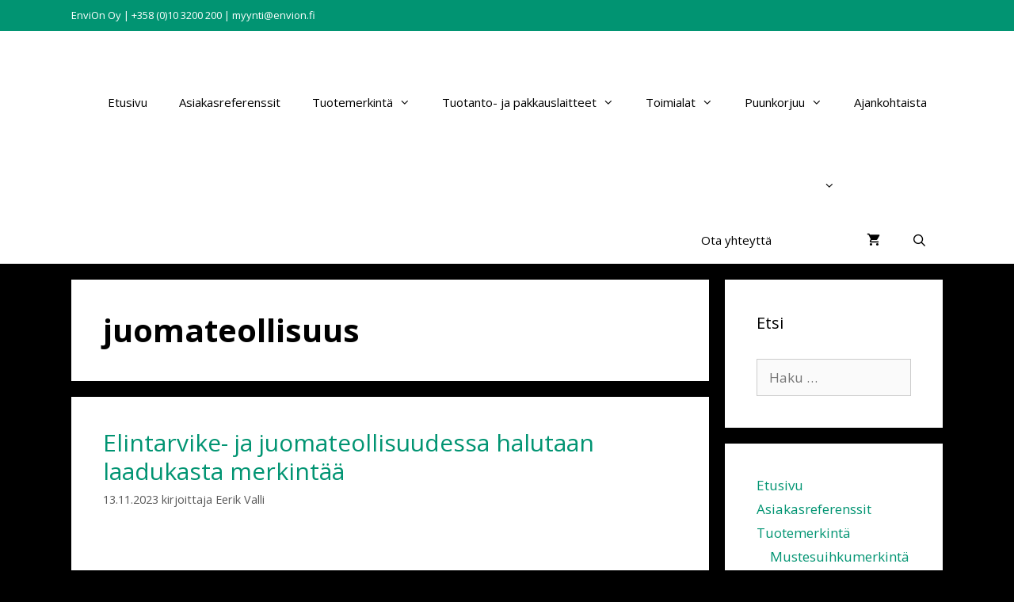

--- FILE ---
content_type: text/html; charset=UTF-8
request_url: https://envion.fi/tag/juomateollisuus/
body_size: 26188
content:
<!DOCTYPE html>
<html lang="fi">
<head>
	<meta charset="UTF-8">
	<script type="text/javascript" data-cookieconsent="ignore">
	window.dataLayer = window.dataLayer || [];

	function gtag() {
		dataLayer.push(arguments);
	}

	gtag("consent", "default", {
		ad_personalization: "denied",
		ad_storage: "denied",
		ad_user_data: "denied",
		analytics_storage: "denied",
		functionality_storage: "denied",
		personalization_storage: "denied",
		security_storage: "granted",
		wait_for_update: 500,
	});
	gtag("set", "ads_data_redaction", true);
	</script>
<script type="text/javascript" data-cookieconsent="ignore">
		(function (w, d, s, l, i) {
		w[l] = w[l] || [];
		w[l].push({'gtm.start': new Date().getTime(), event: 'gtm.js'});
		var f = d.getElementsByTagName(s)[0], j = d.createElement(s), dl = l !== 'dataLayer' ? '&l=' + l : '';
		j.async = true;
		j.src = 'https://www.googletagmanager.com/gtm.js?id=' + i + dl;
		f.parentNode.insertBefore(j, f);
	})(
		window,
		document,
		'script',
		'dataLayer',
		'GTM-N54X8XN'
	);
</script>
<script type="text/javascript"
		id="Cookiebot"
		src="https://consent.cookiebot.com/uc.js"
		data-implementation="wp"
		data-cbid="ff5a518b-6c84-414b-b5c3-6b1ee0204776"
						data-culture="FI"
				data-blockingmode="auto"
	></script>
<meta name='robots' content='index, follow, max-image-preview:large, max-snippet:-1, max-video-preview:-1' />
<meta name="viewport" content="width=device-width, initial-scale=1">
	<!-- This site is optimized with the Yoast SEO plugin v26.6 - https://yoast.com/wordpress/plugins/seo/ -->
	<title>juomateollisuus - EnviOn</title>
<link data-rocket-preload as="style" href="https://fonts.googleapis.com/css?family=Open%20Sans%3A300%2C300italic%2Cregular%2Citalic%2C600%2C600italic%2C700%2C700italic%2C800%2C800italic&#038;display=swap" rel="preload">
<link href="https://fonts.googleapis.com/css?family=Open%20Sans%3A300%2C300italic%2Cregular%2Citalic%2C600%2C600italic%2C700%2C700italic%2C800%2C800italic&#038;display=swap" media="print" onload="this.media=&#039;all&#039;" rel="stylesheet">
<noscript data-wpr-hosted-gf-parameters=""><link rel="stylesheet" href="https://fonts.googleapis.com/css?family=Open%20Sans%3A300%2C300italic%2Cregular%2Citalic%2C600%2C600italic%2C700%2C700italic%2C800%2C800italic&#038;display=swap"></noscript>
	<link rel="canonical" href="https://envion.fi/tag/juomateollisuus/" />
	<meta property="og:locale" content="fi_FI" />
	<meta property="og:type" content="article" />
	<meta property="og:title" content="juomateollisuus - EnviOn" />
	<meta property="og:url" content="https://envion.fi/tag/juomateollisuus/" />
	<meta property="og:site_name" content="EnviOn" />
	<meta name="twitter:card" content="summary_large_image" />
	<script type="application/ld+json" class="yoast-schema-graph">{"@context":"https://schema.org","@graph":[{"@type":"CollectionPage","@id":"https://envion.fi/tag/juomateollisuus/","url":"https://envion.fi/tag/juomateollisuus/","name":"juomateollisuus - EnviOn","isPartOf":{"@id":"https://envion.fi/#website"},"primaryImageOfPage":{"@id":"https://envion.fi/tag/juomateollisuus/#primaryimage"},"image":{"@id":"https://envion.fi/tag/juomateollisuus/#primaryimage"},"thumbnailUrl":"https://envion.fi/wp-content/uploads/2023/11/Juomateollisuus_EnviOn.png","breadcrumb":{"@id":"https://envion.fi/tag/juomateollisuus/#breadcrumb"},"inLanguage":"fi"},{"@type":"ImageObject","inLanguage":"fi","@id":"https://envion.fi/tag/juomateollisuus/#primaryimage","url":"https://envion.fi/wp-content/uploads/2023/11/Juomateollisuus_EnviOn.png","contentUrl":"https://envion.fi/wp-content/uploads/2023/11/Juomateollisuus_EnviOn.png","width":2000,"height":756,"caption":"Juomateollisuudessa | tuotemerkinnät | Pakkausmerkinnät |"},{"@type":"BreadcrumbList","@id":"https://envion.fi/tag/juomateollisuus/#breadcrumb","itemListElement":[{"@type":"ListItem","position":1,"name":"Etusivu","item":"https://envion.fi/"},{"@type":"ListItem","position":2,"name":"juomateollisuus"}]},{"@type":"WebSite","@id":"https://envion.fi/#website","url":"https://envion.fi/","name":"EnviOn","description":"Teollisuuden merkintälaitteet | tuotanto- ja pakkauslaitteet | musteet, värinauhat, etiketit ja varaosat sekä huolto","publisher":{"@id":"https://envion.fi/#organization"},"potentialAction":[{"@type":"SearchAction","target":{"@type":"EntryPoint","urlTemplate":"https://envion.fi/?s={search_term_string}"},"query-input":{"@type":"PropertyValueSpecification","valueRequired":true,"valueName":"search_term_string"}}],"inLanguage":"fi"},{"@type":"Organization","@id":"https://envion.fi/#organization","name":"EnviOn","url":"https://envion.fi/","logo":{"@type":"ImageObject","inLanguage":"fi","@id":"https://envion.fi/#/schema/logo/image/","url":"https://envion.fi/wp-content/uploads/2020/06/cropped-Envion-logo-transparent-1.png","contentUrl":"https://envion.fi/wp-content/uploads/2020/06/cropped-Envion-logo-transparent-1.png","width":426,"height":98,"caption":"EnviOn"},"image":{"@id":"https://envion.fi/#/schema/logo/image/"}}]}</script>
	<!-- / Yoast SEO plugin. -->


<link rel='dns-prefetch' href='//www.googletagmanager.com' />
<link href='https://fonts.gstatic.com' crossorigin rel='preconnect' />
<link href='https://fonts.googleapis.com' crossorigin rel='preconnect' />
<link rel="alternate" type="application/rss+xml" title="EnviOn &raquo; syöte" href="https://envion.fi/feed/" />
<link rel="alternate" type="application/rss+xml" title="EnviOn &raquo; kommenttien syöte" href="https://envion.fi/comments/feed/" />
<link rel="alternate" type="application/rss+xml" title="EnviOn &raquo; juomateollisuus avainsanan RSS-syöte" href="https://envion.fi/tag/juomateollisuus/feed/" />
<style id='wp-img-auto-sizes-contain-inline-css'>
img:is([sizes=auto i],[sizes^="auto," i]){contain-intrinsic-size:3000px 1500px}
/*# sourceURL=wp-img-auto-sizes-contain-inline-css */
</style>

<style id='wp-emoji-styles-inline-css'>

	img.wp-smiley, img.emoji {
		display: inline !important;
		border: none !important;
		box-shadow: none !important;
		height: 1em !important;
		width: 1em !important;
		margin: 0 0.07em !important;
		vertical-align: -0.1em !important;
		background: none !important;
		padding: 0 !important;
	}
/*# sourceURL=wp-emoji-styles-inline-css */
</style>
<link rel='stylesheet' id='wp-block-library-css' href='https://envion.fi/wp-includes/css/dist/block-library/style.min.css?ver=6.9' media='all' />
<style id='classic-theme-styles-inline-css'>
/*! This file is auto-generated */
.wp-block-button__link{color:#fff;background-color:#32373c;border-radius:9999px;box-shadow:none;text-decoration:none;padding:calc(.667em + 2px) calc(1.333em + 2px);font-size:1.125em}.wp-block-file__button{background:#32373c;color:#fff;text-decoration:none}
/*# sourceURL=/wp-includes/css/classic-themes.min.css */
</style>
<style id='gutenberg-content-editor-style-inline-css'>
.wp-block-create-block-content-commands{background-color:#21759b;color:#fff;padding:2px}.block-editor-block-toolbar .dashicons-admin-generic,.dashicons-screenoptions.seoaic-icon{background-color:#000;background-image:url(/wp-content/plugins/seoai-client/gutenberg/content-editor/build/content-editor/../images/s-logo.88bc4401.png)!important;background-position:center 5px;background-repeat:no-repeat;background-size:60%;height:28px;width:28px}.block-editor-block-toolbar .dashicons-admin-generic:before,.dashicons-screenoptions.seoaic-icon:before{content:""!important}

/*# sourceURL=https://envion.fi/wp-content/plugins/seoai-client/gutenberg/content-editor/build/content-editor/style-index.css */
</style>
<style id='seoaic-faq-block-style-inline-css'>
.wp-block-create-block-content-commands{background-color:#21759b;color:#fff;padding:2px}

/*# sourceURL=https://envion.fi/wp-content/plugins/seoai-client/gutenberg/content-editor/build/blocks/faq/style-index.css */
</style>
<style id='seoaic-generate-image-block-style-inline-css'>
.seoaic-generated-image-section img{max-width:100%}

/*# sourceURL=https://envion.fi/wp-content/plugins/seoai-client/gutenberg/content-editor/build/blocks/generate-image/style-index.css */
</style>
<style id='seoaic-multistep-lead-block-style-inline-css'>


/*# sourceURL=https://envion.fi/wp-content/plugins/seoai-client/gutenberg/content-editor/build/blocks/multistep-lead-form/style-index.css */
</style>
<style id='seoaic-interactive-article-block-style-inline-css'>
.seoaic-ia .wp-block-post-content{position:relative}.seoaic-ia .seoaic-interactive-article-block~*{left:-300px;opacity:0;position:absolute}.seoaic-ia .seoaic-interactive-article-block~.show-animate{animation-duration:.5s;animation-fill-mode:forwards;animation-name:show-animate;position:relative}.seoaic-ia .seoaic-interactive-article-block .seoaic-ia-buttons-content{display:flex;flex-wrap:wrap;gap:5px}.seoaic-ia .seoaic-interactive-article-block .seoaic-ia-buttons-content button{border-style:solid;cursor:pointer;padding:15px;transition:all .2s linear}.seoaic-ia .seoaic-interactive-article-block .seoaic-ia-buttons-content button:not([disabled]):hover{box-shadow:2px 2px 3px 1px #000}.seoaic-ia .seoaic-interactive-article-block .seoaic-ia-buttons-content button:disabled{opacity:.5;pointer-events:none}.seoaic-ia .seoaic-interactive-article-block .seoaic-ia-multi-items-wrapper{display:flex;flex-wrap:wrap;gap:5px;margin:1rem 0}.seoaic-ia .seoaic-interactive-article-block .seoaic-ia-multi-item{border-style:solid;cursor:pointer;display:flex;margin:0;padding:15px;-webkit-user-select:none;-moz-user-select:none;user-select:none}.seoaic-ia .seoaic-interactive-article-block .seoaic-ia-textarea-content textarea{background:#fff;border:0;box-shadow:inset 0 2px 6px 0 rgba(0,0,0,.11);box-sizing:border-box;height:80px;margin:0;outline:unset;padding:20px;width:100%}@keyframes show-animate{0%{left:-300px;opacity:0}to{left:0;opacity:1}}.seoaic-ia-inactive-message:before{background-color:rgba(255,0,0,.1);border:1px solid #ffb5b6;border-left:4px solid #d63638;border-radius:5px;content:attr(data-text);display:block;padding:5px 12px}

/*# sourceURL=https://envion.fi/wp-content/plugins/seoai-client/gutenberg/content-editor/build/blocks/interactive-article/style-index.css */
</style>
<style id='global-styles-inline-css'>
:root{--wp--preset--aspect-ratio--square: 1;--wp--preset--aspect-ratio--4-3: 4/3;--wp--preset--aspect-ratio--3-4: 3/4;--wp--preset--aspect-ratio--3-2: 3/2;--wp--preset--aspect-ratio--2-3: 2/3;--wp--preset--aspect-ratio--16-9: 16/9;--wp--preset--aspect-ratio--9-16: 9/16;--wp--preset--color--black: #000000;--wp--preset--color--cyan-bluish-gray: #abb8c3;--wp--preset--color--white: #ffffff;--wp--preset--color--pale-pink: #f78da7;--wp--preset--color--vivid-red: #cf2e2e;--wp--preset--color--luminous-vivid-orange: #ff6900;--wp--preset--color--luminous-vivid-amber: #fcb900;--wp--preset--color--light-green-cyan: #7bdcb5;--wp--preset--color--vivid-green-cyan: #00d084;--wp--preset--color--pale-cyan-blue: #8ed1fc;--wp--preset--color--vivid-cyan-blue: #0693e3;--wp--preset--color--vivid-purple: #9b51e0;--wp--preset--color--contrast: var(--contrast);--wp--preset--color--contrast-2: var(--contrast-2);--wp--preset--color--contrast-3: var(--contrast-3);--wp--preset--color--base: var(--base);--wp--preset--color--base-2: var(--base-2);--wp--preset--color--base-3: var(--base-3);--wp--preset--color--accent: var(--accent);--wp--preset--gradient--vivid-cyan-blue-to-vivid-purple: linear-gradient(135deg,rgb(6,147,227) 0%,rgb(155,81,224) 100%);--wp--preset--gradient--light-green-cyan-to-vivid-green-cyan: linear-gradient(135deg,rgb(122,220,180) 0%,rgb(0,208,130) 100%);--wp--preset--gradient--luminous-vivid-amber-to-luminous-vivid-orange: linear-gradient(135deg,rgb(252,185,0) 0%,rgb(255,105,0) 100%);--wp--preset--gradient--luminous-vivid-orange-to-vivid-red: linear-gradient(135deg,rgb(255,105,0) 0%,rgb(207,46,46) 100%);--wp--preset--gradient--very-light-gray-to-cyan-bluish-gray: linear-gradient(135deg,rgb(238,238,238) 0%,rgb(169,184,195) 100%);--wp--preset--gradient--cool-to-warm-spectrum: linear-gradient(135deg,rgb(74,234,220) 0%,rgb(151,120,209) 20%,rgb(207,42,186) 40%,rgb(238,44,130) 60%,rgb(251,105,98) 80%,rgb(254,248,76) 100%);--wp--preset--gradient--blush-light-purple: linear-gradient(135deg,rgb(255,206,236) 0%,rgb(152,150,240) 100%);--wp--preset--gradient--blush-bordeaux: linear-gradient(135deg,rgb(254,205,165) 0%,rgb(254,45,45) 50%,rgb(107,0,62) 100%);--wp--preset--gradient--luminous-dusk: linear-gradient(135deg,rgb(255,203,112) 0%,rgb(199,81,192) 50%,rgb(65,88,208) 100%);--wp--preset--gradient--pale-ocean: linear-gradient(135deg,rgb(255,245,203) 0%,rgb(182,227,212) 50%,rgb(51,167,181) 100%);--wp--preset--gradient--electric-grass: linear-gradient(135deg,rgb(202,248,128) 0%,rgb(113,206,126) 100%);--wp--preset--gradient--midnight: linear-gradient(135deg,rgb(2,3,129) 0%,rgb(40,116,252) 100%);--wp--preset--font-size--small: 13px;--wp--preset--font-size--medium: 20px;--wp--preset--font-size--large: 36px;--wp--preset--font-size--x-large: 42px;--wp--preset--spacing--20: 0.44rem;--wp--preset--spacing--30: 0.67rem;--wp--preset--spacing--40: 1rem;--wp--preset--spacing--50: 1.5rem;--wp--preset--spacing--60: 2.25rem;--wp--preset--spacing--70: 3.38rem;--wp--preset--spacing--80: 5.06rem;--wp--preset--shadow--natural: 6px 6px 9px rgba(0, 0, 0, 0.2);--wp--preset--shadow--deep: 12px 12px 50px rgba(0, 0, 0, 0.4);--wp--preset--shadow--sharp: 6px 6px 0px rgba(0, 0, 0, 0.2);--wp--preset--shadow--outlined: 6px 6px 0px -3px rgb(255, 255, 255), 6px 6px rgb(0, 0, 0);--wp--preset--shadow--crisp: 6px 6px 0px rgb(0, 0, 0);}:where(.is-layout-flex){gap: 0.5em;}:where(.is-layout-grid){gap: 0.5em;}body .is-layout-flex{display: flex;}.is-layout-flex{flex-wrap: wrap;align-items: center;}.is-layout-flex > :is(*, div){margin: 0;}body .is-layout-grid{display: grid;}.is-layout-grid > :is(*, div){margin: 0;}:where(.wp-block-columns.is-layout-flex){gap: 2em;}:where(.wp-block-columns.is-layout-grid){gap: 2em;}:where(.wp-block-post-template.is-layout-flex){gap: 1.25em;}:where(.wp-block-post-template.is-layout-grid){gap: 1.25em;}.has-black-color{color: var(--wp--preset--color--black) !important;}.has-cyan-bluish-gray-color{color: var(--wp--preset--color--cyan-bluish-gray) !important;}.has-white-color{color: var(--wp--preset--color--white) !important;}.has-pale-pink-color{color: var(--wp--preset--color--pale-pink) !important;}.has-vivid-red-color{color: var(--wp--preset--color--vivid-red) !important;}.has-luminous-vivid-orange-color{color: var(--wp--preset--color--luminous-vivid-orange) !important;}.has-luminous-vivid-amber-color{color: var(--wp--preset--color--luminous-vivid-amber) !important;}.has-light-green-cyan-color{color: var(--wp--preset--color--light-green-cyan) !important;}.has-vivid-green-cyan-color{color: var(--wp--preset--color--vivid-green-cyan) !important;}.has-pale-cyan-blue-color{color: var(--wp--preset--color--pale-cyan-blue) !important;}.has-vivid-cyan-blue-color{color: var(--wp--preset--color--vivid-cyan-blue) !important;}.has-vivid-purple-color{color: var(--wp--preset--color--vivid-purple) !important;}.has-black-background-color{background-color: var(--wp--preset--color--black) !important;}.has-cyan-bluish-gray-background-color{background-color: var(--wp--preset--color--cyan-bluish-gray) !important;}.has-white-background-color{background-color: var(--wp--preset--color--white) !important;}.has-pale-pink-background-color{background-color: var(--wp--preset--color--pale-pink) !important;}.has-vivid-red-background-color{background-color: var(--wp--preset--color--vivid-red) !important;}.has-luminous-vivid-orange-background-color{background-color: var(--wp--preset--color--luminous-vivid-orange) !important;}.has-luminous-vivid-amber-background-color{background-color: var(--wp--preset--color--luminous-vivid-amber) !important;}.has-light-green-cyan-background-color{background-color: var(--wp--preset--color--light-green-cyan) !important;}.has-vivid-green-cyan-background-color{background-color: var(--wp--preset--color--vivid-green-cyan) !important;}.has-pale-cyan-blue-background-color{background-color: var(--wp--preset--color--pale-cyan-blue) !important;}.has-vivid-cyan-blue-background-color{background-color: var(--wp--preset--color--vivid-cyan-blue) !important;}.has-vivid-purple-background-color{background-color: var(--wp--preset--color--vivid-purple) !important;}.has-black-border-color{border-color: var(--wp--preset--color--black) !important;}.has-cyan-bluish-gray-border-color{border-color: var(--wp--preset--color--cyan-bluish-gray) !important;}.has-white-border-color{border-color: var(--wp--preset--color--white) !important;}.has-pale-pink-border-color{border-color: var(--wp--preset--color--pale-pink) !important;}.has-vivid-red-border-color{border-color: var(--wp--preset--color--vivid-red) !important;}.has-luminous-vivid-orange-border-color{border-color: var(--wp--preset--color--luminous-vivid-orange) !important;}.has-luminous-vivid-amber-border-color{border-color: var(--wp--preset--color--luminous-vivid-amber) !important;}.has-light-green-cyan-border-color{border-color: var(--wp--preset--color--light-green-cyan) !important;}.has-vivid-green-cyan-border-color{border-color: var(--wp--preset--color--vivid-green-cyan) !important;}.has-pale-cyan-blue-border-color{border-color: var(--wp--preset--color--pale-cyan-blue) !important;}.has-vivid-cyan-blue-border-color{border-color: var(--wp--preset--color--vivid-cyan-blue) !important;}.has-vivid-purple-border-color{border-color: var(--wp--preset--color--vivid-purple) !important;}.has-vivid-cyan-blue-to-vivid-purple-gradient-background{background: var(--wp--preset--gradient--vivid-cyan-blue-to-vivid-purple) !important;}.has-light-green-cyan-to-vivid-green-cyan-gradient-background{background: var(--wp--preset--gradient--light-green-cyan-to-vivid-green-cyan) !important;}.has-luminous-vivid-amber-to-luminous-vivid-orange-gradient-background{background: var(--wp--preset--gradient--luminous-vivid-amber-to-luminous-vivid-orange) !important;}.has-luminous-vivid-orange-to-vivid-red-gradient-background{background: var(--wp--preset--gradient--luminous-vivid-orange-to-vivid-red) !important;}.has-very-light-gray-to-cyan-bluish-gray-gradient-background{background: var(--wp--preset--gradient--very-light-gray-to-cyan-bluish-gray) !important;}.has-cool-to-warm-spectrum-gradient-background{background: var(--wp--preset--gradient--cool-to-warm-spectrum) !important;}.has-blush-light-purple-gradient-background{background: var(--wp--preset--gradient--blush-light-purple) !important;}.has-blush-bordeaux-gradient-background{background: var(--wp--preset--gradient--blush-bordeaux) !important;}.has-luminous-dusk-gradient-background{background: var(--wp--preset--gradient--luminous-dusk) !important;}.has-pale-ocean-gradient-background{background: var(--wp--preset--gradient--pale-ocean) !important;}.has-electric-grass-gradient-background{background: var(--wp--preset--gradient--electric-grass) !important;}.has-midnight-gradient-background{background: var(--wp--preset--gradient--midnight) !important;}.has-small-font-size{font-size: var(--wp--preset--font-size--small) !important;}.has-medium-font-size{font-size: var(--wp--preset--font-size--medium) !important;}.has-large-font-size{font-size: var(--wp--preset--font-size--large) !important;}.has-x-large-font-size{font-size: var(--wp--preset--font-size--x-large) !important;}
:where(.wp-block-post-template.is-layout-flex){gap: 1.25em;}:where(.wp-block-post-template.is-layout-grid){gap: 1.25em;}
:where(.wp-block-term-template.is-layout-flex){gap: 1.25em;}:where(.wp-block-term-template.is-layout-grid){gap: 1.25em;}
:where(.wp-block-columns.is-layout-flex){gap: 2em;}:where(.wp-block-columns.is-layout-grid){gap: 2em;}
:root :where(.wp-block-pullquote){font-size: 1.5em;line-height: 1.6;}
/*# sourceURL=global-styles-inline-css */
</style>
<link rel='stylesheet' id='seoaic_front_main_css-css' href='https://envion.fi/wp-content/plugins/seoai-client/assets/css/front.min.css?ver=2.21.22' media='all' />
<style id='seoaic_front_main_css-inline-css'>

            .seoaic-multistep-form {
                border-radius: 0px !important;
                border: 0px solid #000 !important;
            }

            .seoaic-multistep-form .seoaic-ms-chat-header {
                background: #000;
                color: #fff;
            }

            .seoaic-multistep-form .seoaic-ms-steps-wrapper {
                background-color: #fff !important;
            }

            div.seoaic-multistep-form .seoaic-ms-step-question {
                background: #fff;
                color: #100717;
                font-size: 13px;
                border-radius: 0px;
                border: 0px solid #000 !important;
            }

            .seoaic-multistep-form .seoaic-ms-text-message-wrapper {
                background: #fff;
                color: #100717;
                font-size: 13px ;
                border-radius: 0px;
                border: 0px solid #000;
            }
            .seoaic-multistep-form .seoaic-ms-multi-items-wrapper label {
                background: #fff;
                color: #100717;
                font-size: 13px;
                border-radius: 0px;
                border: 0px solid #000;
            }

            .seoaic-multistep-form .seoaic-ms-textarea-content textarea {
                border-radius: 0px;
                outline: 1px solid #fff;
            }

            .seoaic-multistep-form .seoaic-ms-contact-fields-wrapper {
                background: #fff;
                border-radius: 0px;
                border: 0px solid #000;
            }

            .seoaic-multistep-form .seoaic-ms-contact-field {
                border-radius: 0px;
                outline: 1px solid #fff;
                font-size: 13px;
            }

            .seoaic-multistep-form .seoaic-ms-contact-field-content label {
                color: #100717;
                font-size: 13px;
            }

            .seoaic-multistep-form .seoaic-ms-buttons-wrapper button {
                background: #fff !important;
                color: #100717 !important;
                font-size: 13px !important;
                border-radius: 0px !important;
                border: 0px solid #000 !important;
            }

            .seoaic-multistep-form .seoaic-ms-answer-item {
                background: #fff;
                color: #100717;
                font-size: 13px;
                border-radius: 0px;
                border: 0px solid #000;
            }

            .seoaic-multistep-form .seoaic-ms-bot-icon.show {
                background-color: #000;
                background-size: 100% 100%;
                background-position: center center;
                background-repeat: no-repeat;
                border-radius: 0px;
                border: 0px solid #000;
                width: 46px;
                height: 46px;
                left: 0;
                box-sizing: content-box;
            }

            .seoaic-multistep-form .seoaic-multistep-progress {
                height: 5px;
                background-color: #000;
            }

            .seoaic-ms-open,
            .seoaic-ms-closed-msg {
                background-color: #000;
                color: #fff;
            }

            .seoaic-ms-closed-msg-close-icon {
                color: #fff;
            }

            .seoaic-ms-clised-msg-connector {
                background-color: #000;
            }
        


            .seoaic-ia-buttons-content button {
                background: #fff;
                color: #100717;
                font-size: 13px;
                border-radius: 0px;
                border: 0px solid #000;
            }

            .seoaic-ia-multi-items-wrapper label {
                background: #fff;
                color: #100717;
                font-size: 13px;
                border-radius: 0px;
                border: 0px solid #000;
            }

            .seoaic-ia-textarea-content textarea {
                border-radius: 0px;
                outline: 1px solid #fff;
            }

        
/*# sourceURL=seoaic_front_main_css-inline-css */
</style>
<link data-minify="1" rel='stylesheet' id='dashicons-css' href='https://envion.fi/wp-content/cache/min/1/wp-includes/css/dashicons.min.css?ver=1766599712' media='all' />
<link data-minify="1" rel='stylesheet' id='woocommerce-layout-css' href='https://envion.fi/wp-content/cache/min/1/wp-content/plugins/woocommerce/assets/css/woocommerce-layout.css?ver=1766599712' media='all' />
<link data-minify="1" rel='stylesheet' id='woocommerce-smallscreen-css' href='https://envion.fi/wp-content/cache/min/1/wp-content/plugins/woocommerce/assets/css/woocommerce-smallscreen.css?ver=1766599712' media='only screen and (max-width: 768px)' />
<link data-minify="1" rel='stylesheet' id='woocommerce-general-css' href='https://envion.fi/wp-content/cache/min/1/wp-content/plugins/woocommerce/assets/css/woocommerce.css?ver=1766599712' media='all' />
<style id='woocommerce-inline-inline-css'>
.woocommerce form .form-row .required { visibility: visible; }
/*# sourceURL=woocommerce-inline-inline-css */
</style>
<link rel='stylesheet' id='wpml-legacy-horizontal-list-0-css' href='https://envion.fi/wp-content/plugins/sitepress-multilingual-cms/templates/language-switchers/legacy-list-horizontal/style.min.css?ver=1' media='all' />
<link rel='stylesheet' id='wpml-menu-item-0-css' href='https://envion.fi/wp-content/plugins/sitepress-multilingual-cms/templates/language-switchers/menu-item/style.min.css?ver=1' media='all' />
<link rel='stylesheet' id='generate-style-css' href='https://envion.fi/wp-content/themes/generatepress/assets/css/all.min.css?ver=3.6.1' media='all' />
<style id='generate-style-inline-css'>
body{background-color:#000000;color:#000000;}a{color:#019472;}a:visited{color:#019472;}a:hover, a:focus, a:active{color:#019472;}body .grid-container{max-width:1100px;}.wp-block-group__inner-container{max-width:1100px;margin-left:auto;margin-right:auto;}.site-header .header-image{width:150px;}.generate-back-to-top{font-size:20px;border-radius:3px;position:fixed;bottom:30px;right:30px;line-height:40px;width:40px;text-align:center;z-index:10;transition:opacity 300ms ease-in-out;opacity:0.1;transform:translateY(1000px);}.generate-back-to-top__show{opacity:1;transform:translateY(0);}.navigation-search{position:absolute;left:-99999px;pointer-events:none;visibility:hidden;z-index:20;width:100%;top:0;transition:opacity 100ms ease-in-out;opacity:0;}.navigation-search.nav-search-active{left:0;right:0;pointer-events:auto;visibility:visible;opacity:1;}.navigation-search input[type="search"]{outline:0;border:0;vertical-align:bottom;line-height:1;opacity:0.9;width:100%;z-index:20;border-radius:0;-webkit-appearance:none;height:60px;}.navigation-search input::-ms-clear{display:none;width:0;height:0;}.navigation-search input::-ms-reveal{display:none;width:0;height:0;}.navigation-search input::-webkit-search-decoration, .navigation-search input::-webkit-search-cancel-button, .navigation-search input::-webkit-search-results-button, .navigation-search input::-webkit-search-results-decoration{display:none;}.main-navigation li.search-item{z-index:21;}li.search-item.active{transition:opacity 100ms ease-in-out;}.nav-left-sidebar .main-navigation li.search-item.active,.nav-right-sidebar .main-navigation li.search-item.active{width:auto;display:inline-block;float:right;}.gen-sidebar-nav .navigation-search{top:auto;bottom:0;}:root{--contrast:#222222;--contrast-2:#575760;--contrast-3:#b2b2be;--base:#f0f0f0;--base-2:#f7f8f9;--base-3:#ffffff;--accent:#1e73be;}:root .has-contrast-color{color:var(--contrast);}:root .has-contrast-background-color{background-color:var(--contrast);}:root .has-contrast-2-color{color:var(--contrast-2);}:root .has-contrast-2-background-color{background-color:var(--contrast-2);}:root .has-contrast-3-color{color:var(--contrast-3);}:root .has-contrast-3-background-color{background-color:var(--contrast-3);}:root .has-base-color{color:var(--base);}:root .has-base-background-color{background-color:var(--base);}:root .has-base-2-color{color:var(--base-2);}:root .has-base-2-background-color{background-color:var(--base-2);}:root .has-base-3-color{color:var(--base-3);}:root .has-base-3-background-color{background-color:var(--base-3);}:root .has-accent-color{color:var(--accent);}:root .has-accent-background-color{background-color:var(--accent);}body, button, input, select, textarea{font-family:"Open Sans", sans-serif;}body{line-height:1.5;}.entry-content > [class*="wp-block-"]:not(:last-child):not(.wp-block-heading){margin-bottom:1.5em;}.main-navigation .main-nav ul ul li a{font-size:14px;}.sidebar .widget, .footer-widgets .widget{font-size:17px;}h1{font-weight:bold;font-size:40px;}h2{font-size:30px;}h3{font-size:20px;}h4{font-size:inherit;}h5{font-size:inherit;}@media (max-width:768px){.main-title{font-size:20px;}h1{font-size:30px;}h2{font-size:25px;}}.top-bar{background-color:#019472;color:#ffffff;}.top-bar a{color:#ffffff;}.top-bar a:hover{color:#303030;}.site-header{background-color:#ffffff;color:#3a3a3a;}.site-header a{color:#3a3a3a;}.main-title a,.main-title a:hover{color:#000000;}.site-description{color:#757575;}.mobile-menu-control-wrapper .menu-toggle,.mobile-menu-control-wrapper .menu-toggle:hover,.mobile-menu-control-wrapper .menu-toggle:focus,.has-inline-mobile-toggle #site-navigation.toggled{background-color:rgba(0, 0, 0, 0.02);}.main-navigation,.main-navigation ul ul{background-color:#ffffff;}.main-navigation .main-nav ul li a, .main-navigation .menu-toggle, .main-navigation .menu-bar-items{color:#000000;}.main-navigation .main-nav ul li:not([class*="current-menu-"]):hover > a, .main-navigation .main-nav ul li:not([class*="current-menu-"]):focus > a, .main-navigation .main-nav ul li.sfHover:not([class*="current-menu-"]) > a, .main-navigation .menu-bar-item:hover > a, .main-navigation .menu-bar-item.sfHover > a{color:#ffffff;background-color:#000000;}button.menu-toggle:hover,button.menu-toggle:focus,.main-navigation .mobile-bar-items a,.main-navigation .mobile-bar-items a:hover,.main-navigation .mobile-bar-items a:focus{color:#000000;}.main-navigation .main-nav ul li[class*="current-menu-"] > a{color:#ffffff;background-color:#000000;}.navigation-search input[type="search"],.navigation-search input[type="search"]:active, .navigation-search input[type="search"]:focus, .main-navigation .main-nav ul li.search-item.active > a, .main-navigation .menu-bar-items .search-item.active > a{color:#ffffff;background-color:#000000;}.main-navigation ul ul{background-color:#3f3f3f;}.main-navigation .main-nav ul ul li a{color:#ffffff;}.main-navigation .main-nav ul ul li:not([class*="current-menu-"]):hover > a,.main-navigation .main-nav ul ul li:not([class*="current-menu-"]):focus > a, .main-navigation .main-nav ul ul li.sfHover:not([class*="current-menu-"]) > a{color:#ffffff;background-color:#4f4f4f;}.main-navigation .main-nav ul ul li[class*="current-menu-"] > a{color:#ffffff;background-color:#4f4f4f;}.separate-containers .inside-article, .separate-containers .comments-area, .separate-containers .page-header, .one-container .container, .separate-containers .paging-navigation, .inside-page-header{background-color:#ffffff;}.entry-meta{color:#595959;}.entry-meta a{color:#595959;}.entry-meta a:hover{color:#1e73be;}.sidebar .widget{background-color:#ffffff;}.sidebar .widget .widget-title{color:#000000;}.footer-widgets{background-color:#ffffff;}.footer-widgets .widget-title{color:#000000;}.site-info{color:#ffffff;background-color:#222222;}.site-info a{color:#ffffff;}.site-info a:hover{color:#606060;}.footer-bar .widget_nav_menu .current-menu-item a{color:#606060;}input[type="text"],input[type="email"],input[type="url"],input[type="password"],input[type="search"],input[type="tel"],input[type="number"],textarea,select{color:#666666;background-color:#fafafa;border-color:#cccccc;}input[type="text"]:focus,input[type="email"]:focus,input[type="url"]:focus,input[type="password"]:focus,input[type="search"]:focus,input[type="tel"]:focus,input[type="number"]:focus,textarea:focus,select:focus{color:#666666;background-color:#ffffff;border-color:#bfbfbf;}button,html input[type="button"],input[type="reset"],input[type="submit"],a.button,a.wp-block-button__link:not(.has-background){color:#ffffff;background-color:#019472;}button:hover,html input[type="button"]:hover,input[type="reset"]:hover,input[type="submit"]:hover,a.button:hover,button:focus,html input[type="button"]:focus,input[type="reset"]:focus,input[type="submit"]:focus,a.button:focus,a.wp-block-button__link:not(.has-background):active,a.wp-block-button__link:not(.has-background):focus,a.wp-block-button__link:not(.has-background):hover{color:#ffffff;background-color:#019472;}a.generate-back-to-top{background-color:rgba( 0,0,0,0.4 );color:#ffffff;}a.generate-back-to-top:hover,a.generate-back-to-top:focus{background-color:rgba( 0,0,0,0.6 );color:#ffffff;}:root{--gp-search-modal-bg-color:var(--base-3);--gp-search-modal-text-color:var(--contrast);--gp-search-modal-overlay-bg-color:rgba(0,0,0,0.2);}@media (max-width: 768px){.main-navigation .menu-bar-item:hover > a, .main-navigation .menu-bar-item.sfHover > a{background:none;color:#000000;}}.inside-top-bar{padding:10px;}.inside-header{padding:40px;}.site-main .wp-block-group__inner-container{padding:40px;}.entry-content .alignwide, body:not(.no-sidebar) .entry-content .alignfull{margin-left:-40px;width:calc(100% + 80px);max-width:calc(100% + 80px);}.rtl .menu-item-has-children .dropdown-menu-toggle{padding-left:20px;}.rtl .main-navigation .main-nav ul li.menu-item-has-children > a{padding-right:20px;}.site-info{padding:20px;}@media (max-width:768px){.separate-containers .inside-article, .separate-containers .comments-area, .separate-containers .page-header, .separate-containers .paging-navigation, .one-container .site-content, .inside-page-header{padding:30px;}.site-main .wp-block-group__inner-container{padding:30px;}.site-info{padding-right:10px;padding-left:10px;}.entry-content .alignwide, body:not(.no-sidebar) .entry-content .alignfull{margin-left:-30px;width:calc(100% + 60px);max-width:calc(100% + 60px);}}.one-container .sidebar .widget{padding:0px;}/* End cached CSS */@media (max-width: 768px){.main-navigation .menu-toggle,.main-navigation .mobile-bar-items,.sidebar-nav-mobile:not(#sticky-placeholder){display:block;}.main-navigation ul,.gen-sidebar-nav{display:none;}[class*="nav-float-"] .site-header .inside-header > *{float:none;clear:both;}}
.main-navigation .main-nav ul li a,.menu-toggle,.main-navigation .mobile-bar-items a{transition: line-height 300ms ease}.main-navigation.toggled .main-nav > ul{background-color: #ffffff}
.navigation-branding .main-title{font-weight:bold;text-transform:none;font-size:25px;}@media (max-width: 768px){.navigation-branding .main-title{font-size:20px;}}
/*# sourceURL=generate-style-inline-css */
</style>
<link data-minify="1" rel='stylesheet' id='generate-font-icons-css' href='https://envion.fi/wp-content/cache/min/1/wp-content/themes/generatepress/assets/css/components/font-icons.min.css?ver=1766599712' media='all' />
<link rel='stylesheet' id='elementor-frontend-css' href='https://envion.fi/wp-content/plugins/elementor/assets/css/frontend.min.css?ver=3.34.0' media='all' />
<link rel='stylesheet' id='widget-heading-css' href='https://envion.fi/wp-content/plugins/elementor/assets/css/widget-heading.min.css?ver=3.34.0' media='all' />
<link rel='stylesheet' id='widget-icon-list-css' href='https://envion.fi/wp-content/plugins/elementor/assets/css/widget-icon-list.min.css?ver=3.34.0' media='all' />
<link rel='stylesheet' id='e-shapes-css' href='https://envion.fi/wp-content/plugins/elementor/assets/css/conditionals/shapes.min.css?ver=3.34.0' media='all' />
<link rel='stylesheet' id='widget-divider-css' href='https://envion.fi/wp-content/plugins/elementor/assets/css/widget-divider.min.css?ver=3.34.0' media='all' />
<link rel='stylesheet' id='widget-social-icons-css' href='https://envion.fi/wp-content/plugins/elementor/assets/css/widget-social-icons.min.css?ver=3.34.0' media='all' />
<link rel='stylesheet' id='e-apple-webkit-css' href='https://envion.fi/wp-content/plugins/elementor/assets/css/conditionals/apple-webkit.min.css?ver=3.34.0' media='all' />
<link data-minify="1" rel='stylesheet' id='elementor-icons-css' href='https://envion.fi/wp-content/cache/min/1/wp-content/plugins/elementor/assets/lib/eicons/css/elementor-icons.min.css?ver=1766599712' media='all' />
<link rel='stylesheet' id='elementor-post-729-css' href='https://envion.fi/wp-content/uploads/elementor/css/post-729.css?ver=1766599711' media='all' />
<link rel='stylesheet' id='elementor-post-718-css' href='https://envion.fi/wp-content/uploads/elementor/css/post-718.css?ver=1766599712' media='all' />
<link rel='stylesheet' id='generate-blog-images-css' href='https://envion.fi/wp-content/plugins/gp-premium/blog/functions/css/featured-images.min.css?ver=2.5.5' media='all' />
<link rel='stylesheet' id='generate-sticky-css' href='https://envion.fi/wp-content/plugins/gp-premium/menu-plus/functions/css/sticky.min.css?ver=2.5.5' media='all' />
<link rel='stylesheet' id='generate-navigation-branding-css' href='https://envion.fi/wp-content/plugins/gp-premium/menu-plus/functions/css/navigation-branding.min.css?ver=2.5.5' media='all' />
<style id='generate-navigation-branding-inline-css'>
.navigation-branding img, .site-logo.mobile-header-logo img{height:60px;width:auto;}.navigation-branding .main-title{line-height:60px;}@media (max-width: 1110px){#site-navigation .navigation-branding, #sticky-navigation .navigation-branding{margin-left:10px;}}@media (max-width: 768px){.main-navigation:not(.slideout-navigation) .main-nav{-ms-flex:0 0 100%;flex:0 0 100%;}.main-navigation:not(.slideout-navigation) .inside-navigation{-ms-flex-wrap:wrap;flex-wrap:wrap;display:-webkit-box;display:-ms-flexbox;display:flex;}.nav-aligned-center .navigation-branding, .nav-aligned-left .navigation-branding{margin-right:auto;}.nav-aligned-center  .main-navigation.has-branding:not(.slideout-navigation) .inside-navigation .main-nav,.nav-aligned-center  .main-navigation.has-sticky-branding.navigation-stick .inside-navigation .main-nav,.nav-aligned-left  .main-navigation.has-branding:not(.slideout-navigation) .inside-navigation .main-nav,.nav-aligned-left  .main-navigation.has-sticky-branding.navigation-stick .inside-navigation .main-nav{margin-right:0px;}}
/*# sourceURL=generate-navigation-branding-inline-css */
</style>
<link rel='stylesheet' id='generate-woocommerce-css' href='https://envion.fi/wp-content/plugins/gp-premium/woocommerce/functions/css/woocommerce.min.css?ver=2.5.5' media='all' />
<style id='generate-woocommerce-inline-css'>
.woocommerce ul.products li.product .woocommerce-LoopProduct-link h2, .woocommerce ul.products li.product .woocommerce-loop-category__title{font-weight:normal;text-transform:none;font-size:20px;}.woocommerce .up-sells ul.products li.product .woocommerce-LoopProduct-link h2, .woocommerce .cross-sells ul.products li.product .woocommerce-LoopProduct-link h2, .woocommerce .related ul.products li.product .woocommerce-LoopProduct-link h2{font-size:20px;}.woocommerce #respond input#submit, .woocommerce a.button, .woocommerce button.button, .woocommerce input.button, .wc-block-components-button{color:#ffffff;background-color:#019472;text-decoration:none;font-weight:normal;text-transform:none;}.woocommerce #respond input#submit:hover, .woocommerce a.button:hover, .woocommerce button.button:hover, .woocommerce input.button:hover, .wc-block-components-button:hover{color:#ffffff;background-color:#019472;}.woocommerce #respond input#submit.alt, .woocommerce a.button.alt, .woocommerce button.button.alt, .woocommerce input.button.alt, .woocommerce #respond input#submit.alt.disabled, .woocommerce #respond input#submit.alt.disabled:hover, .woocommerce #respond input#submit.alt:disabled, .woocommerce #respond input#submit.alt:disabled:hover, .woocommerce #respond input#submit.alt:disabled[disabled], .woocommerce #respond input#submit.alt:disabled[disabled]:hover, .woocommerce a.button.alt.disabled, .woocommerce a.button.alt.disabled:hover, .woocommerce a.button.alt:disabled, .woocommerce a.button.alt:disabled:hover, .woocommerce a.button.alt:disabled[disabled], .woocommerce a.button.alt:disabled[disabled]:hover, .woocommerce button.button.alt.disabled, .woocommerce button.button.alt.disabled:hover, .woocommerce button.button.alt:disabled, .woocommerce button.button.alt:disabled:hover, .woocommerce button.button.alt:disabled[disabled], .woocommerce button.button.alt:disabled[disabled]:hover, .woocommerce input.button.alt.disabled, .woocommerce input.button.alt.disabled:hover, .woocommerce input.button.alt:disabled, .woocommerce input.button.alt:disabled:hover, .woocommerce input.button.alt:disabled[disabled], .woocommerce input.button.alt:disabled[disabled]:hover{color:#ffffff;background-color:#019472;}.woocommerce #respond input#submit.alt:hover, .woocommerce a.button.alt:hover, .woocommerce button.button.alt:hover, .woocommerce input.button.alt:hover{color:#ffffff;background-color:#019472;}button.wc-block-components-panel__button{font-size:inherit;}.woocommerce .star-rating span:before, .woocommerce p.stars:hover a::before{color:#ffa200;}.woocommerce span.onsale{background-color:#019472;color:#ffffff;}.woocommerce ul.products li.product .price, .woocommerce div.product p.price{color:#000000;}.woocommerce div.product .woocommerce-tabs ul.tabs li a{color:#222222;}.woocommerce div.product .woocommerce-tabs ul.tabs li a:hover, .woocommerce div.product .woocommerce-tabs ul.tabs li.active a{color:#019472;}.woocommerce-message{background-color:#019472;color:#ffffff;}div.woocommerce-message a.button, div.woocommerce-message a.button:focus, div.woocommerce-message a.button:hover, div.woocommerce-message a, div.woocommerce-message a:focus, div.woocommerce-message a:hover{color:#ffffff;}.woocommerce-info{background-color:#019472;color:#ffffff;}div.woocommerce-info a.button, div.woocommerce-info a.button:focus, div.woocommerce-info a.button:hover, div.woocommerce-info a, div.woocommerce-info a:focus, div.woocommerce-info a:hover{color:#ffffff;}.woocommerce-error{background-color:#e8626d;color:#ffffff;}div.woocommerce-error a.button, div.woocommerce-error a.button:focus, div.woocommerce-error a.button:hover, div.woocommerce-error a, div.woocommerce-error a:focus, div.woocommerce-error a:hover{color:#ffffff;}.woocommerce-product-details__short-description{color:#000000;}#wc-mini-cart{background-color:#ffffff;color:#000000;}#wc-mini-cart a:not(.button), #wc-mini-cart a.remove{color:#000000;}#wc-mini-cart .button{color:#ffffff;}#wc-mini-cart .button:hover, #wc-mini-cart .button:focus, #wc-mini-cart .button:active{color:#ffffff;}.woocommerce #content div.product div.images, .woocommerce div.product div.images, .woocommerce-page #content div.product div.images, .woocommerce-page div.product div.images{width:50%;}.add-to-cart-panel{background-color:#ffffff;color:#000000;}.add-to-cart-panel a:not(.button){color:#000000;}#wc-sticky-cart-panel .button{background-color:#019472;color:#ffffff;}#wc-sticky-cart-panel .button:hover, #wc-sticky-cart-panel .button:focus, #wc-sticky-cart-panel .button:active{background-color:#019472;color:#ffffff;}.woocommerce .widget_price_filter .price_slider_wrapper .ui-widget-content{background-color:#dddddd;}.woocommerce .widget_price_filter .ui-slider .ui-slider-range, .woocommerce .widget_price_filter .ui-slider .ui-slider-handle{background-color:#666666;}.wc-columns-container .products, .woocommerce .related ul.products, .woocommerce .up-sells ul.products{grid-gap:50px;}@media (max-width: 1024px){.woocommerce .wc-columns-container.wc-tablet-columns-2 .products{-ms-grid-columns:(1fr)[2];grid-template-columns:repeat(2, 1fr);}.wc-related-upsell-tablet-columns-2 .related ul.products, .wc-related-upsell-tablet-columns-2 .up-sells ul.products{-ms-grid-columns:(1fr)[2];grid-template-columns:repeat(2, 1fr);}}@media (max-width:768px){.add-to-cart-panel .continue-shopping{background-color:#ffffff;}.woocommerce #content div.product div.images,.woocommerce div.product div.images,.woocommerce-page #content div.product div.images,.woocommerce-page div.product div.images{width:100%;}}@media (max-width: 768px){.mobile-bar-items + .menu-toggle{text-align:left;}nav.toggled .main-nav li.wc-menu-item{display:none !important;}body.nav-search-enabled .wc-menu-cart-activated:not(#mobile-header) .mobile-bar-items{float:right;position:relative;}.nav-search-enabled .wc-menu-cart-activated:not(#mobile-header) .menu-toggle{float:left;width:auto;}.mobile-bar-items.wc-mobile-cart-items{z-index:1;}}
/*# sourceURL=generate-woocommerce-inline-css */
</style>
<link rel='stylesheet' id='generate-woocommerce-mobile-css' href='https://envion.fi/wp-content/plugins/gp-premium/woocommerce/functions/css/woocommerce-mobile.min.css?ver=2.5.5' media='(max-width:768px)' />
<link data-minify="1" rel='stylesheet' id='gp-premium-icons-css' href='https://envion.fi/wp-content/cache/min/1/wp-content/plugins/gp-premium/general/icons/icons.min.css?ver=1766599712' media='all' />
<style id='rocket-lazyload-inline-css'>
.rll-youtube-player{position:relative;padding-bottom:56.23%;height:0;overflow:hidden;max-width:100%;}.rll-youtube-player:focus-within{outline: 2px solid currentColor;outline-offset: 5px;}.rll-youtube-player iframe{position:absolute;top:0;left:0;width:100%;height:100%;z-index:100;background:0 0}.rll-youtube-player img{bottom:0;display:block;left:0;margin:auto;max-width:100%;width:100%;position:absolute;right:0;top:0;border:none;height:auto;-webkit-transition:.4s all;-moz-transition:.4s all;transition:.4s all}.rll-youtube-player img:hover{-webkit-filter:brightness(75%)}.rll-youtube-player .play{height:100%;width:100%;left:0;top:0;position:absolute;background:url(https://envion.fi/wp-content/plugins/wp-rocket/assets/img/youtube.png) no-repeat center;background-color: transparent !important;cursor:pointer;border:none;}.wp-embed-responsive .wp-has-aspect-ratio .rll-youtube-player{position:absolute;padding-bottom:0;width:100%;height:100%;top:0;bottom:0;left:0;right:0}
/*# sourceURL=rocket-lazyload-inline-css */
</style>
<link data-minify="1" rel='stylesheet' id='elementor-gf-local-roboto-css' href='https://envion.fi/wp-content/cache/min/1/wp-content/uploads/elementor/google-fonts/css/roboto.css?ver=1766599713' media='all' />
<link data-minify="1" rel='stylesheet' id='elementor-gf-local-robotoslab-css' href='https://envion.fi/wp-content/cache/min/1/wp-content/uploads/elementor/google-fonts/css/robotoslab.css?ver=1766599713' media='all' />
<link rel='stylesheet' id='elementor-icons-shared-0-css' href='https://envion.fi/wp-content/plugins/elementor/assets/lib/font-awesome/css/fontawesome.min.css?ver=5.15.3' media='all' />
<link data-minify="1" rel='stylesheet' id='elementor-icons-fa-brands-css' href='https://envion.fi/wp-content/cache/min/1/wp-content/plugins/elementor/assets/lib/font-awesome/css/brands.min.css?ver=1766599713' media='all' />
<script id="woocommerce-google-analytics-integration-gtag-js-after">
/* Google Analytics for WooCommerce (gtag.js) */
					window.dataLayer = window.dataLayer || [];
					function gtag(){dataLayer.push(arguments);}
					// Set up default consent state.
					for ( const mode of [{"analytics_storage":"denied","ad_storage":"denied","ad_user_data":"denied","ad_personalization":"denied","region":["AT","BE","BG","HR","CY","CZ","DK","EE","FI","FR","DE","GR","HU","IS","IE","IT","LV","LI","LT","LU","MT","NL","NO","PL","PT","RO","SK","SI","ES","SE","GB","CH"]}] || [] ) {
						gtag( "consent", "default", { "wait_for_update": 500, ...mode } );
					}
					gtag("js", new Date());
					gtag("set", "developer_id.dOGY3NW", true);
					gtag("config", "G-ZHW950BYVE", {"track_404":true,"allow_google_signals":true,"logged_in":false,"linker":{"domains":[],"allow_incoming":false},"custom_map":{"dimension1":"logged_in"}});
//# sourceURL=woocommerce-google-analytics-integration-gtag-js-after
</script>
<script src="https://envion.fi/wp-includes/js/jquery/jquery.min.js?ver=3.7.1" id="jquery-core-js"></script>
<script src="https://envion.fi/wp-includes/js/jquery/jquery-migrate.min.js?ver=3.4.1" id="jquery-migrate-js"></script>
<script src="https://envion.fi/wp-content/plugins/woocommerce/assets/js/jquery-blockui/jquery.blockUI.min.js?ver=2.7.0-wc.10.4.3" id="wc-jquery-blockui-js" defer data-wp-strategy="defer"></script>
<script id="wc-add-to-cart-js-extra">
var wc_add_to_cart_params = {"ajax_url":"/wp-admin/admin-ajax.php","wc_ajax_url":"/?wc-ajax=%%endpoint%%","i18n_view_cart":"N\u00e4yt\u00e4 ostoskori","cart_url":"https://envion.fi/ostoskori/","is_cart":"","cart_redirect_after_add":"yes"};
//# sourceURL=wc-add-to-cart-js-extra
</script>
<script src="https://envion.fi/wp-content/plugins/woocommerce/assets/js/frontend/add-to-cart.min.js?ver=10.4.3" id="wc-add-to-cart-js" defer data-wp-strategy="defer"></script>
<script src="https://envion.fi/wp-content/plugins/woocommerce/assets/js/js-cookie/js.cookie.min.js?ver=2.1.4-wc.10.4.3" id="wc-js-cookie-js" defer data-wp-strategy="defer"></script>
<script id="woocommerce-js-extra">
var woocommerce_params = {"ajax_url":"/wp-admin/admin-ajax.php","wc_ajax_url":"/?wc-ajax=%%endpoint%%","i18n_password_show":"N\u00e4yt\u00e4 salasana","i18n_password_hide":"Piilota salasana"};
//# sourceURL=woocommerce-js-extra
</script>
<script src="https://envion.fi/wp-content/plugins/woocommerce/assets/js/frontend/woocommerce.min.js?ver=10.4.3" id="woocommerce-js" defer data-wp-strategy="defer"></script>
<link rel="https://api.w.org/" href="https://envion.fi/wp-json/" /><link rel="alternate" title="JSON" type="application/json" href="https://envion.fi/wp-json/wp/v2/tags/366" /><link rel="EditURI" type="application/rsd+xml" title="RSD" href="https://envion.fi/xmlrpc.php?rsd" />
<meta name="generator" content="WordPress 6.9" />
<meta name="generator" content="WooCommerce 10.4.3" />
<meta name="generator" content="WPML ver:4.8.6 stt:1,18,50;" />
<meta name="generator" content="Site Kit by Google 1.168.0" /><meta name="google-site-verification" content="hO1KKtrkPq4B4x7_tykkgSC86bGXe8EikrPGUuVUlUo" />

<!-- This website runs the Product Feed PRO for WooCommerce by AdTribes.io plugin - version woocommercesea_option_installed_version -->
	<noscript><style>.woocommerce-product-gallery{ opacity: 1 !important; }</style></noscript>
	<meta name="generator" content="Elementor 3.34.0; features: additional_custom_breakpoints; settings: css_print_method-external, google_font-enabled, font_display-auto">
			<style>
				.e-con.e-parent:nth-of-type(n+4):not(.e-lazyloaded):not(.e-no-lazyload),
				.e-con.e-parent:nth-of-type(n+4):not(.e-lazyloaded):not(.e-no-lazyload) * {
					background-image: none !important;
				}
				@media screen and (max-height: 1024px) {
					.e-con.e-parent:nth-of-type(n+3):not(.e-lazyloaded):not(.e-no-lazyload),
					.e-con.e-parent:nth-of-type(n+3):not(.e-lazyloaded):not(.e-no-lazyload) * {
						background-image: none !important;
					}
				}
				@media screen and (max-height: 640px) {
					.e-con.e-parent:nth-of-type(n+2):not(.e-lazyloaded):not(.e-no-lazyload),
					.e-con.e-parent:nth-of-type(n+2):not(.e-lazyloaded):not(.e-no-lazyload) * {
						background-image: none !important;
					}
				}
			</style>
			<!-- Google Tag Manager -->
<script>(function(w,d,s,l,i){w[l]=w[l]||[];w[l].push({'gtm.start':
new Date().getTime(),event:'gtm.js'});var f=d.getElementsByTagName(s)[0],
j=d.createElement(s),dl=l!='dataLayer'?'&l='+l:'';j.async=true;j.src=
'https://www.googletagmanager.com/gtm.js?id='+i+dl;f.parentNode.insertBefore(j,f);
})(window,document,'script','dataLayer','GTM-N54X8XN');</script>
<!-- End Google Tag Manager -->
<script> (function(ss,ex){ window.ldfdr=window.ldfdr||function(){(ldfdr._q=ldfdr._q||[]).push([].slice.call(arguments));}; (function(d,s){ fs=d.getElementsByTagName(s)[0]; function ce(src){ var cs=d.createElement(s); cs.src=src; cs.async=1; fs.parentNode.insertBefore(cs,fs); }; ce('https://sc.lfeeder.com/lftracker_v1_'+ss+(ex?'_'+ex:'')+'.js'); })(document,'script'); })('bElvO73woG67ZMqj'); </script>

<script type="text/javascript" async src="https://bot.leadoo.com/bot/dynamic.js?company=z0VPPurv"data-cookieconsent="ignore"></script>

<script type="text/javascript"> window.addEventListener('CookiebotOnAccept', function (e) {
 if (Cookiebot.consent.statistics) {
 console.log('statistics consent');
 if (!window.ldanalytics) window.ldanalytics = [];
 window.ldanalytics.push(function(a) {
 a.toggleTracking(true, false);
 });
} 
}, false); </script>
<link rel="icon" href="https://envion.fi/wp-content/uploads/2025/01/Nimeton-malli-66-100x100.png" sizes="32x32" />
<link rel="icon" href="https://envion.fi/wp-content/uploads/2025/01/Nimeton-malli-66-300x300.png" sizes="192x192" />
<link rel="apple-touch-icon" href="https://envion.fi/wp-content/uploads/2025/01/Nimeton-malli-66-300x300.png" />
<meta name="msapplication-TileImage" content="https://envion.fi/wp-content/uploads/2025/01/Nimeton-malli-66-300x300.png" />
		<style id="wp-custom-css">
				.main-navigation .main-nav ul li.puu a {
background: #019472;
border-width: 3px;
		border-style: solid;
		border-color: #ffffff;
	}

		</style>
		<noscript><style id="rocket-lazyload-nojs-css">.rll-youtube-player, [data-lazy-src]{display:none !important;}</style></noscript><meta name="generator" content="WP Rocket 3.20.2" data-wpr-features="wpr_minify_js wpr_lazyload_images wpr_lazyload_iframes wpr_minify_css wpr_preload_links wpr_desktop" /></head>

<body data-rsssl=1 class="archive tag tag-juomateollisuus tag-366 wp-custom-logo wp-embed-responsive wp-theme-generatepress theme-generatepress post-image-below-header post-image-aligned-center sticky-menu-no-transition sticky-enabled both-sticky-menu woocommerce-no-js right-sidebar nav-below-header separate-containers fluid-header active-footer-widgets-3 nav-search-enabled nav-aligned-right header-aligned-center dropdown-hover elementor-default elementor-kit-729" itemtype="https://schema.org/Blog" itemscope>
<!-- Google Tag Manager (noscript) -->
<noscript><iframe src="https://www.googletagmanager.com/ns.html?id=GTM-N54X8XN"
height="0" width="0" style="display:none;visibility:hidden"></iframe></noscript>
<!-- End Google Tag Manager (noscript) -->
	<a class="screen-reader-text skip-link" href="#content" title="Siirry sisältöön">Siirry sisältöön</a>		<div data-rocket-location-hash="69d2f75a3d07111bfcf5635be757692c" class="top-bar top-bar-align-left">
			<div data-rocket-location-hash="3d63d14beb4f8a80472c08aff4e1bc15" class="inside-top-bar grid-container grid-parent">
				<aside id="text-2" class="widget inner-padding widget_text">			<div class="textwidget"><p>EnviOn Oy | +358 (0)10 3200 200 | myynti@envion.fi</p>
</div>
		</aside>			</div>
		</div>
				<nav class="has-branding wc-menu-cart-activated main-navigation sub-menu-right" id="site-navigation" aria-label="Pääasiallinen"  itemtype="https://schema.org/SiteNavigationElement" itemscope>
			<div class="inside-navigation grid-container grid-parent">
				<div class="navigation-branding"><div class="site-logo">
						<a href="https://envion.fi/" title="EnviOn" rel="home">
							<img  class="header-image is-logo-image" alt="EnviOn" src="data:image/svg+xml,%3Csvg%20xmlns='http://www.w3.org/2000/svg'%20viewBox='0%200%20426%2098'%3E%3C/svg%3E" title="EnviOn" width="426" height="98" data-lazy-src="https://envion.fi/wp-content/uploads/2020/06/cropped-Envion-logo-transparent-1.png" /><noscript><img  class="header-image is-logo-image" alt="EnviOn" src="https://envion.fi/wp-content/uploads/2020/06/cropped-Envion-logo-transparent-1.png" title="EnviOn" width="426" height="98" /></noscript>
						</a>
					</div></div><form method="get" class="search-form navigation-search" action="https://envion.fi/">
					<input type="search" class="search-field" value="" name="s" title="Haku" />
				</form>		<div class="mobile-bar-items">
						<span class="search-item">
				<a aria-label="Avaa hakupalkki" href="#">
									</a>
			</span>
		</div>
			<div class="mobile-bar-items wc-mobile-cart-items">
				<a href="https://envion.fi/ostoskori/" class="cart-contents shopping-cart " title="Katso ostoskärryn sisältö"><span class="number-of-items no-items">0</span><span class="amount"></span></a>		<div id="wc-mini-cart" class="wc-mini-cart" aria-hidden="true">
			<div class="inside-wc-mini-cart">
				<div class="widget woocommerce widget_shopping_cart"><div class="widget_shopping_cart_content"></div></div>			</div>
		</div>
		</div>
					<button class="menu-toggle" aria-controls="primary-menu" aria-expanded="false">
					<span class="mobile-menu">Valikko</span>				</button>
				<div id="primary-menu" class="main-nav"><ul id="menu-paavalikko" class=" menu sf-menu"><li id="menu-item-660" class="menu-item menu-item-type-custom menu-item-object-custom menu-item-home menu-item-660"><a href="https://envion.fi/">Etusivu</a></li>
<li id="menu-item-8684" class="menu-item menu-item-type-post_type menu-item-object-page menu-item-8684"><a href="https://envion.fi/asiakasreferenssit/">Asiakasreferenssit</a></li>
<li id="menu-item-783" class="menu-item menu-item-type-custom menu-item-object-custom menu-item-has-children menu-item-783"><a href="https://envion.fi/merkintalaitteet/">Tuotemerkintä<span role="presentation" class="dropdown-menu-toggle"></span></a>
<ul class="sub-menu">
	<li id="menu-item-1090" class="menu-item menu-item-type-post_type menu-item-object-page menu-item-1090"><a href="https://envion.fi/mustesuihkumerkinta/">Mustesuihkumerkintä</a></li>
	<li id="menu-item-1089" class="menu-item menu-item-type-post_type menu-item-object-page menu-item-1089"><a href="https://envion.fi/etiketointi/">Etiketöinti</a></li>
	<li id="menu-item-1084" class="menu-item menu-item-type-post_type menu-item-object-page menu-item-1084"><a href="https://envion.fi/lasermerkinta/">Lasermerkkaus</a></li>
	<li id="menu-item-893" class="menu-item menu-item-type-custom menu-item-object-custom menu-item-893"><a href="https://envion.fi/tuote-osasto/lamposiirtotulostimet/">Lämpösiirtotulostimet</a></li>
	<li id="menu-item-9059" class="menu-item menu-item-type-post_type menu-item-object-page menu-item-9059"><a href="https://envion.fi/kasikayttoiset-mustesuihkutulostimet-teollisuuteen/">Käsikäyttöiset mustesuihkutulostimet</a></li>
	<li id="menu-item-892" class="menu-item menu-item-type-custom menu-item-object-custom menu-item-892"><a href="https://envion.fi/tuote-osasto/musteet/">Musteet</a></li>
	<li id="menu-item-888" class="menu-item menu-item-type-post_type menu-item-object-page menu-item-888"><a href="https://envion.fi/etiketit/">Tulostettavat etiketit</a></li>
	<li id="menu-item-889" class="menu-item menu-item-type-post_type menu-item-object-page menu-item-889"><a href="https://envion.fi/lamposiirtonauhat/">Värinauhat</a></li>
	<li id="menu-item-3552" class="menu-item menu-item-type-custom menu-item-object-custom menu-item-3552"><a href="https://envion.fi/konenakoratkaisut/">Konenäkö</a></li>
	<li id="menu-item-890" class="menu-item menu-item-type-post_type menu-item-object-page menu-item-890"><a href="https://envion.fi/varaosat/">Varaosat</a></li>
	<li id="menu-item-891" class="menu-item menu-item-type-post_type menu-item-object-page menu-item-891"><a href="https://envion.fi/huoltopalvelut-merkintalaitteille/">Huoltopalvelut merkintälaitteille</a></li>
	<li id="menu-item-6006" class="menu-item menu-item-type-custom menu-item-object-custom menu-item-6006"><a href="https://envion.fi/tuote-osasto/outlet/">Outlet-tuotteet</a></li>
</ul>
</li>
<li id="menu-item-11633" class="menu-item menu-item-type-post_type menu-item-object-page menu-item-has-children menu-item-11633"><a href="https://envion.fi/tuotanto-ja-pakkauslaitteet/">Tuotanto- ja pakkauslaitteet<span role="presentation" class="dropdown-menu-toggle"></span></a>
<ul class="sub-menu">
	<li id="menu-item-11638" class="menu-item menu-item-type-post_type menu-item-object-page menu-item-11638"><a href="https://envion.fi/robottisovellutukset/">Robottisovellutukset</a></li>
	<li id="menu-item-11636" class="menu-item menu-item-type-post_type menu-item-object-page menu-item-11636"><a href="https://envion.fi/tayttokoneet-ja-annostelukoneet/">Täyttökoneet ja annostelukoneet</a></li>
	<li id="menu-item-11637" class="menu-item menu-item-type-post_type menu-item-object-page menu-item-11637"><a href="https://envion.fi/etiketointi-ja-merkintaasemat/">Etiketöinti- ja merkintäasemat</a></li>
	<li id="menu-item-11635" class="menu-item menu-item-type-post_type menu-item-object-page menu-item-11635"><a href="https://envion.fi/kuljetinjarjestelmat/">Kuljetinjärjestelmät</a></li>
	<li id="menu-item-11634" class="menu-item menu-item-type-post_type menu-item-object-page menu-item-11634"><a href="https://envion.fi/suljentakoneet/">Suljentakoneet</a></li>
	<li id="menu-item-11639" class="menu-item menu-item-type-post_type menu-item-object-page menu-item-11639"><a href="https://envion.fi/purkulinjat/">Purkulinjat</a></li>
</ul>
</li>
<li id="menu-item-4224" class="menu-item menu-item-type-custom menu-item-object-custom menu-item-has-children menu-item-4224"><a href="#">Toimialat<span role="presentation" class="dropdown-menu-toggle"></span></a>
<ul class="sub-menu">
	<li id="menu-item-4232" class="menu-item menu-item-type-post_type menu-item-object-page menu-item-4232"><a href="https://envion.fi/elintarviketeollisuus/">Elintarviketeollisuus</a></li>
	<li id="menu-item-4231" class="menu-item menu-item-type-post_type menu-item-object-page menu-item-4231"><a href="https://envion.fi/puuteollisuus/">Puuteollisuus</a></li>
	<li id="menu-item-4230" class="menu-item menu-item-type-post_type menu-item-object-page menu-item-4230"><a href="https://envion.fi/paperi-ja-kartonkiteollisuus/">Paperi- ja kartonkiteollisuus</a></li>
	<li id="menu-item-4229" class="menu-item menu-item-type-post_type menu-item-object-page menu-item-4229"><a href="https://envion.fi/metalliteollisuus/">Metalliteollisuus</a></li>
	<li id="menu-item-4228" class="menu-item menu-item-type-post_type menu-item-object-page menu-item-4228"><a href="https://envion.fi/kumi-ja-muoviteollisuus/">Kumi- ja muoviteollisuus</a></li>
	<li id="menu-item-4227" class="menu-item menu-item-type-post_type menu-item-object-page menu-item-4227"><a href="https://envion.fi/laake-ja-kosmetiikkateollisuus/">Lääke- ja kosmetiikkateollisuus</a></li>
	<li id="menu-item-4226" class="menu-item menu-item-type-post_type menu-item-object-page menu-item-4226"><a href="https://envion.fi/tukkukauppa/">Tukkukauppa</a></li>
	<li id="menu-item-4225" class="menu-item menu-item-type-post_type menu-item-object-page menu-item-4225"><a href="https://envion.fi/kasvinviljely/">Kasvinviljely</a></li>
</ul>
</li>
<li id="menu-item-862" class="menu-item menu-item-type-custom menu-item-object-custom menu-item-has-children menu-item-862"><a href="https://envionforest.com/">Puunkorjuu<span role="presentation" class="dropdown-menu-toggle"></span></a>
<ul class="sub-menu">
	<li id="menu-item-9614" class="menu-item menu-item-type-custom menu-item-object-custom menu-item-9614"><a href="https://envionforest.com/">Verkkokauppa</a></li>
</ul>
</li>
<li id="menu-item-2153" class="menu-item menu-item-type-post_type menu-item-object-page current_page_parent menu-item-2153"><a href="https://envion.fi/ajankohtaista/">Ajankohtaista</a></li>
<li id="menu-item-786" class="menu-item menu-item-type-post_type menu-item-object-page menu-item-786"><a href="https://envion.fi/envion-yhteystiedot/">Ota yhteyttä</a></li>
<li id="menu-item-wpml-ls-25-fi" class="menu-item wpml-ls-slot-25 wpml-ls-item wpml-ls-item-fi wpml-ls-current-language wpml-ls-menu-item wpml-ls-first-item menu-item-type-wpml_ls_menu_item menu-item-object-wpml_ls_menu_item menu-item-has-children menu-item-wpml-ls-25-fi"><a href="https://envion.fi/tag/juomateollisuus/" role="menuitem"><img
            class="wpml-ls-flag"
            src="data:image/svg+xml,%3Csvg%20xmlns='http://www.w3.org/2000/svg'%20viewBox='0%200%200%200'%3E%3C/svg%3E"
            alt="Suomi"
            width=18
            height=12
    data-lazy-src="https://envion.fi/wp-content/plugins/sitepress-multilingual-cms/res/flags/fi.png" /><noscript><img
            class="wpml-ls-flag"
            src="https://envion.fi/wp-content/plugins/sitepress-multilingual-cms/res/flags/fi.png"
            alt="Suomi"
            width=18
            height=12
    /></noscript><span role="presentation" class="dropdown-menu-toggle"></span></a>
<ul class="sub-menu">
	<li id="menu-item-wpml-ls-25-en" class="menu-item wpml-ls-slot-25 wpml-ls-item wpml-ls-item-en wpml-ls-menu-item menu-item-type-wpml_ls_menu_item menu-item-object-wpml_ls_menu_item menu-item-wpml-ls-25-en"><a href="https://envion.fi/?lang=en" title="Switch to englanti" aria-label="Switch to englanti" role="menuitem"><img
            class="wpml-ls-flag"
            src="data:image/svg+xml,%3Csvg%20xmlns='http://www.w3.org/2000/svg'%20viewBox='0%200%200%200'%3E%3C/svg%3E"
            alt="englanti"
            width=18
            height=12
    data-lazy-src="https://envion.fi/wp-content/plugins/sitepress-multilingual-cms/res/flags/en.png" /><noscript><img
            class="wpml-ls-flag"
            src="https://envion.fi/wp-content/plugins/sitepress-multilingual-cms/res/flags/en.png"
            alt="englanti"
            width=18
            height=12
    /></noscript></a></li>
	<li id="menu-item-wpml-ls-25-sv" class="menu-item wpml-ls-slot-25 wpml-ls-item wpml-ls-item-sv wpml-ls-menu-item wpml-ls-last-item menu-item-type-wpml_ls_menu_item menu-item-object-wpml_ls_menu_item menu-item-wpml-ls-25-sv"><a href="https://envion.fi/?lang=sv" title="Switch to ruotsi" aria-label="Switch to ruotsi" role="menuitem"><img
            class="wpml-ls-flag"
            src="data:image/svg+xml,%3Csvg%20xmlns='http://www.w3.org/2000/svg'%20viewBox='0%200%200%200'%3E%3C/svg%3E"
            alt="ruotsi"
            width=18
            height=12
    data-lazy-src="https://envion.fi/wp-content/plugins/sitepress-multilingual-cms/res/flags/sv.png" /><noscript><img
            class="wpml-ls-flag"
            src="https://envion.fi/wp-content/plugins/sitepress-multilingual-cms/res/flags/sv.png"
            alt="ruotsi"
            width=18
            height=12
    /></noscript></a></li>
</ul>
</li>

			<li class="wc-menu-item menu-item-align-right  ">
				<a href="https://envion.fi/ostoskori/" class="cart-contents shopping-cart " title="Katso ostoskärryn sisältö"><span class="number-of-items no-items">0</span><span class="amount"></span></a>		<div id="wc-mini-cart" class="wc-mini-cart" aria-hidden="true">
			<div class="inside-wc-mini-cart">
				<div class="widget woocommerce widget_shopping_cart"><div class="widget_shopping_cart_content"></div></div>			</div>
		</div>
	
			</li><li class="search-item menu-item-align-right"><a aria-label="Avaa hakupalkki" href="#"></a></li></ul></div>			</div>
		</nav>
		
	<div data-rocket-location-hash="77c2648b61dd96f9512c7bd571601029" class="site grid-container container hfeed grid-parent" id="page">
				<div data-rocket-location-hash="616451f1d1fc7953fffcaf31557344ba" class="site-content" id="content">
			
	<div data-rocket-location-hash="b159fe8f2f13feab6c64c58a34605c8c" class="content-area grid-parent mobile-grid-100 grid-75 tablet-grid-75" id="primary">
		<main class="site-main" id="main">
					<header class="page-header" aria-label="Sivu">
			
			<h1 class="page-title">
				juomateollisuus			</h1>

					</header>
		<article id="post-9300" class="post-9300 post type-post status-publish format-standard has-post-thumbnail hentry category-ajankohtaista tag-etiketointi tag-juomateollisuus tag-konenako tag-lasermerkinta tag-mustesuihkumerkinta tag-packsummit2023 tag-teollisuuden-merkintalaitteet tag-tuotemerkinta" itemtype="https://schema.org/CreativeWork" itemscope>
	<div class="inside-article">
					<header class="entry-header">
				<h2 class="entry-title" itemprop="headline"><a href="https://envion.fi/elintarvike-ja-juomateollisuudessa-halutaan-laadukasta-merkintaa/" rel="bookmark">Elintarvike- ja juomateollisuudessa halutaan laadukasta merkintää</a></h2>		<div class="entry-meta">
			<span class="posted-on"><time class="entry-date published" datetime="2023-11-13T14:28:35+02:00" itemprop="datePublished">13.11.2023</time></span> <span class="byline">kirjoittaja <span class="author vcard" itemprop="author" itemtype="https://schema.org/Person" itemscope><a class="url fn n" href="https://envion.fi/author/eerikvalli/" title="Näytä kaikki julkaisut kirjoittajalta Eerik Valli" rel="author" itemprop="url"><span class="author-name" itemprop="name">Eerik Valli</span></a></span></span> 		</div>
					</header>
			<div class="post-image">
						
						<a href="https://envion.fi/elintarvike-ja-juomateollisuudessa-halutaan-laadukasta-merkintaa/">
							<img fetchpriority="high" width="2000" height="756" src="data:image/svg+xml,%3Csvg%20xmlns='http://www.w3.org/2000/svg'%20viewBox='0%200%202000%20756'%3E%3C/svg%3E" class="attachment-full size-full wp-post-image" alt="Juomateollisuudessa | tuotemerkinnät | Pakkausmerkinnät |" itemprop="image" decoding="async" data-lazy-srcset="https://envion.fi/wp-content/uploads/2023/11/Juomateollisuus_EnviOn.png 2000w, https://envion.fi/wp-content/uploads/2023/11/Juomateollisuus_EnviOn-300x113.png 300w, https://envion.fi/wp-content/uploads/2023/11/Juomateollisuus_EnviOn-1024x387.png 1024w, https://envion.fi/wp-content/uploads/2023/11/Juomateollisuus_EnviOn-768x290.png 768w, https://envion.fi/wp-content/uploads/2023/11/Juomateollisuus_EnviOn-1536x581.png 1536w, https://envion.fi/wp-content/uploads/2023/11/Juomateollisuus_EnviOn-600x227.png 600w" data-lazy-sizes="(max-width: 2000px) 100vw, 2000px" data-lazy-src="https://envion.fi/wp-content/uploads/2023/11/Juomateollisuus_EnviOn.png" /><noscript><img fetchpriority="high" width="2000" height="756" src="https://envion.fi/wp-content/uploads/2023/11/Juomateollisuus_EnviOn.png" class="attachment-full size-full wp-post-image" alt="Juomateollisuudessa | tuotemerkinnät | Pakkausmerkinnät |" itemprop="image" decoding="async" srcset="https://envion.fi/wp-content/uploads/2023/11/Juomateollisuus_EnviOn.png 2000w, https://envion.fi/wp-content/uploads/2023/11/Juomateollisuus_EnviOn-300x113.png 300w, https://envion.fi/wp-content/uploads/2023/11/Juomateollisuus_EnviOn-1024x387.png 1024w, https://envion.fi/wp-content/uploads/2023/11/Juomateollisuus_EnviOn-768x290.png 768w, https://envion.fi/wp-content/uploads/2023/11/Juomateollisuus_EnviOn-1536x581.png 1536w, https://envion.fi/wp-content/uploads/2023/11/Juomateollisuus_EnviOn-600x227.png 600w" sizes="(max-width: 2000px) 100vw, 2000px" /></noscript>
						</a>
					</div>
			<div class="entry-summary" itemprop="text">
				<p>Kuvittele seuraavaa: Teidän elintarvike- tai juomateollisuuden yrityksellänne on mahdollisuus tehostaa tuotantoa ja parantaa tuotteiden laatua. Tyypillisiä merkittäviä kohteita, kuten esipainetut &#8230; </p>
<p class="read-more-container"><a title="Elintarvike- ja juomateollisuudessa halutaan laadukasta merkintää" class="read-more button" href="https://envion.fi/elintarvike-ja-juomateollisuudessa-halutaan-laadukasta-merkintaa/#more-9300" aria-label="Lue lisää aiheesta Elintarvike- ja juomateollisuudessa halutaan laadukasta merkintää">Lue lisää</a></p>
			</div>

				<footer class="entry-meta" aria-label="Julkaisun meta">
			<span class="cat-links"><span class="screen-reader-text">Kategoriat </span><a href="https://envion.fi/category/ajankohtaista/" rel="category tag">Ajankohtaista</a></span> <span class="tags-links"><span class="screen-reader-text">Avainsanat </span><a href="https://envion.fi/tag/etiketointi/" rel="tag">Etiketöinti</a>, <a href="https://envion.fi/tag/juomateollisuus/" rel="tag">juomateollisuus</a>, <a href="https://envion.fi/tag/konenako/" rel="tag">Konenäkö</a>, <a href="https://envion.fi/tag/lasermerkinta/" rel="tag">lasermerkintä</a>, <a href="https://envion.fi/tag/mustesuihkumerkinta/" rel="tag">Mustesuihkumerkintä</a>, <a href="https://envion.fi/tag/packsummit2023/" rel="tag">packsummit2023</a>, <a href="https://envion.fi/tag/teollisuuden-merkintalaitteet/" rel="tag">teollisuuden merkintälaitteet</a>, <a href="https://envion.fi/tag/tuotemerkinta/" rel="tag">Tuotemerkintä</a></span> 		</footer>
			</div>
</article>
		</main>
	</div>

	<div data-rocket-location-hash="a9d4f1637cf0de54c2711dee7a8a54a3" class="widget-area sidebar is-right-sidebar grid-25 tablet-grid-25 grid-parent" id="right-sidebar">
	<div class="inside-right-sidebar">
		<aside id="search-2" class="widget inner-padding widget_search"><h2 class="widget-title">Etsi</h2><form method="get" class="search-form" action="https://envion.fi/">
	<label>
		<span class="screen-reader-text">Haku:</span>
		<input type="search" class="search-field" placeholder="Haku &hellip;" value="" name="s" title="Haku:">
	</label>
	<input type="submit" class="search-submit" value="Hae"><input type='hidden' name='lang' value='fi' /></form>
</aside><aside id="nav_menu-2" class="widget inner-padding widget_nav_menu"><div class="menu-paavalikko-container"><ul id="menu-paavalikko-1" class="menu"><li class="menu-item menu-item-type-custom menu-item-object-custom menu-item-home menu-item-660"><a href="https://envion.fi/">Etusivu</a></li>
<li class="menu-item menu-item-type-post_type menu-item-object-page menu-item-8684"><a href="https://envion.fi/asiakasreferenssit/">Asiakasreferenssit</a></li>
<li class="menu-item menu-item-type-custom menu-item-object-custom menu-item-has-children menu-item-783"><a href="https://envion.fi/merkintalaitteet/">Tuotemerkintä</a>
<ul class="sub-menu">
	<li class="menu-item menu-item-type-post_type menu-item-object-page menu-item-1090"><a href="https://envion.fi/mustesuihkumerkinta/">Mustesuihkumerkintä</a></li>
	<li class="menu-item menu-item-type-post_type menu-item-object-page menu-item-1089"><a href="https://envion.fi/etiketointi/">Etiketöinti</a></li>
	<li class="menu-item menu-item-type-post_type menu-item-object-page menu-item-1084"><a href="https://envion.fi/lasermerkinta/">Lasermerkkaus</a></li>
	<li class="menu-item menu-item-type-custom menu-item-object-custom menu-item-893"><a href="https://envion.fi/tuote-osasto/lamposiirtotulostimet/">Lämpösiirtotulostimet</a></li>
	<li class="menu-item menu-item-type-post_type menu-item-object-page menu-item-9059"><a href="https://envion.fi/kasikayttoiset-mustesuihkutulostimet-teollisuuteen/">Käsikäyttöiset mustesuihkutulostimet</a></li>
	<li class="menu-item menu-item-type-custom menu-item-object-custom menu-item-892"><a href="https://envion.fi/tuote-osasto/musteet/">Musteet</a></li>
	<li class="menu-item menu-item-type-post_type menu-item-object-page menu-item-888"><a href="https://envion.fi/etiketit/">Tulostettavat etiketit</a></li>
	<li class="menu-item menu-item-type-post_type menu-item-object-page menu-item-889"><a href="https://envion.fi/lamposiirtonauhat/">Värinauhat</a></li>
	<li class="menu-item menu-item-type-custom menu-item-object-custom menu-item-3552"><a href="https://envion.fi/konenakoratkaisut/">Konenäkö</a></li>
	<li class="menu-item menu-item-type-post_type menu-item-object-page menu-item-890"><a href="https://envion.fi/varaosat/">Varaosat</a></li>
	<li class="menu-item menu-item-type-post_type menu-item-object-page menu-item-891"><a href="https://envion.fi/huoltopalvelut-merkintalaitteille/">Huoltopalvelut merkintälaitteille</a></li>
	<li class="menu-item menu-item-type-custom menu-item-object-custom menu-item-6006"><a href="https://envion.fi/tuote-osasto/outlet/">Outlet-tuotteet</a></li>
</ul>
</li>
<li class="menu-item menu-item-type-post_type menu-item-object-page menu-item-has-children menu-item-11633"><a href="https://envion.fi/tuotanto-ja-pakkauslaitteet/">Tuotanto- ja pakkauslaitteet</a>
<ul class="sub-menu">
	<li class="menu-item menu-item-type-post_type menu-item-object-page menu-item-11638"><a href="https://envion.fi/robottisovellutukset/">Robottisovellutukset</a></li>
	<li class="menu-item menu-item-type-post_type menu-item-object-page menu-item-11636"><a href="https://envion.fi/tayttokoneet-ja-annostelukoneet/">Täyttökoneet ja annostelukoneet</a></li>
	<li class="menu-item menu-item-type-post_type menu-item-object-page menu-item-11637"><a href="https://envion.fi/etiketointi-ja-merkintaasemat/">Etiketöinti- ja merkintäasemat</a></li>
	<li class="menu-item menu-item-type-post_type menu-item-object-page menu-item-11635"><a href="https://envion.fi/kuljetinjarjestelmat/">Kuljetinjärjestelmät</a></li>
	<li class="menu-item menu-item-type-post_type menu-item-object-page menu-item-11634"><a href="https://envion.fi/suljentakoneet/">Suljentakoneet</a></li>
	<li class="menu-item menu-item-type-post_type menu-item-object-page menu-item-11639"><a href="https://envion.fi/purkulinjat/">Purkulinjat</a></li>
</ul>
</li>
<li class="menu-item menu-item-type-custom menu-item-object-custom menu-item-has-children menu-item-4224"><a href="#">Toimialat</a>
<ul class="sub-menu">
	<li class="menu-item menu-item-type-post_type menu-item-object-page menu-item-4232"><a href="https://envion.fi/elintarviketeollisuus/">Elintarviketeollisuus</a></li>
	<li class="menu-item menu-item-type-post_type menu-item-object-page menu-item-4231"><a href="https://envion.fi/puuteollisuus/">Puuteollisuus</a></li>
	<li class="menu-item menu-item-type-post_type menu-item-object-page menu-item-4230"><a href="https://envion.fi/paperi-ja-kartonkiteollisuus/">Paperi- ja kartonkiteollisuus</a></li>
	<li class="menu-item menu-item-type-post_type menu-item-object-page menu-item-4229"><a href="https://envion.fi/metalliteollisuus/">Metalliteollisuus</a></li>
	<li class="menu-item menu-item-type-post_type menu-item-object-page menu-item-4228"><a href="https://envion.fi/kumi-ja-muoviteollisuus/">Kumi- ja muoviteollisuus</a></li>
	<li class="menu-item menu-item-type-post_type menu-item-object-page menu-item-4227"><a href="https://envion.fi/laake-ja-kosmetiikkateollisuus/">Lääke- ja kosmetiikkateollisuus</a></li>
	<li class="menu-item menu-item-type-post_type menu-item-object-page menu-item-4226"><a href="https://envion.fi/tukkukauppa/">Tukkukauppa</a></li>
	<li class="menu-item menu-item-type-post_type menu-item-object-page menu-item-4225"><a href="https://envion.fi/kasvinviljely/">Kasvinviljely</a></li>
</ul>
</li>
<li class="menu-item menu-item-type-custom menu-item-object-custom menu-item-has-children menu-item-862"><a href="https://envionforest.com/">Puunkorjuu</a>
<ul class="sub-menu">
	<li class="menu-item menu-item-type-custom menu-item-object-custom menu-item-9614"><a href="https://envionforest.com/">Verkkokauppa</a></li>
</ul>
</li>
<li class="menu-item menu-item-type-post_type menu-item-object-page current_page_parent menu-item-2153"><a href="https://envion.fi/ajankohtaista/">Ajankohtaista</a></li>
<li class="menu-item menu-item-type-post_type menu-item-object-page menu-item-786"><a href="https://envion.fi/envion-yhteystiedot/">Ota yhteyttä</a></li>
<li class="menu-item wpml-ls-slot-25 wpml-ls-item wpml-ls-item-fi wpml-ls-current-language wpml-ls-menu-item wpml-ls-first-item menu-item-type-wpml_ls_menu_item menu-item-object-wpml_ls_menu_item menu-item-has-children menu-item-wpml-ls-25-fi"><a href="https://envion.fi/tag/juomateollisuus/" role="menuitem"><img
            class="wpml-ls-flag"
            src="data:image/svg+xml,%3Csvg%20xmlns='http://www.w3.org/2000/svg'%20viewBox='0%200%200%200'%3E%3C/svg%3E"
            alt="Suomi"
            width=18
            height=12
    data-lazy-src="https://envion.fi/wp-content/plugins/sitepress-multilingual-cms/res/flags/fi.png" /><noscript><img
            class="wpml-ls-flag"
            src="https://envion.fi/wp-content/plugins/sitepress-multilingual-cms/res/flags/fi.png"
            alt="Suomi"
            width=18
            height=12
    /></noscript></a>
<ul class="sub-menu">
	<li class="menu-item wpml-ls-slot-25 wpml-ls-item wpml-ls-item-en wpml-ls-menu-item menu-item-type-wpml_ls_menu_item menu-item-object-wpml_ls_menu_item menu-item-wpml-ls-25-en"><a href="https://envion.fi/?lang=en" title="Switch to englanti" aria-label="Switch to englanti" role="menuitem"><img
            class="wpml-ls-flag"
            src="data:image/svg+xml,%3Csvg%20xmlns='http://www.w3.org/2000/svg'%20viewBox='0%200%200%200'%3E%3C/svg%3E"
            alt="englanti"
            width=18
            height=12
    data-lazy-src="https://envion.fi/wp-content/plugins/sitepress-multilingual-cms/res/flags/en.png" /><noscript><img
            class="wpml-ls-flag"
            src="https://envion.fi/wp-content/plugins/sitepress-multilingual-cms/res/flags/en.png"
            alt="englanti"
            width=18
            height=12
    /></noscript></a></li>
	<li class="menu-item wpml-ls-slot-25 wpml-ls-item wpml-ls-item-sv wpml-ls-menu-item wpml-ls-last-item menu-item-type-wpml_ls_menu_item menu-item-object-wpml_ls_menu_item menu-item-wpml-ls-25-sv"><a href="https://envion.fi/?lang=sv" title="Switch to ruotsi" aria-label="Switch to ruotsi" role="menuitem"><img
            class="wpml-ls-flag"
            src="data:image/svg+xml,%3Csvg%20xmlns='http://www.w3.org/2000/svg'%20viewBox='0%200%200%200'%3E%3C/svg%3E"
            alt="ruotsi"
            width=18
            height=12
    data-lazy-src="https://envion.fi/wp-content/plugins/sitepress-multilingual-cms/res/flags/sv.png" /><noscript><img
            class="wpml-ls-flag"
            src="https://envion.fi/wp-content/plugins/sitepress-multilingual-cms/res/flags/sv.png"
            alt="ruotsi"
            width=18
            height=12
    /></noscript></a></li>
</ul>
</li>
</ul></div></aside>	</div>
</div>

	</div>
</div>


<div class="site-footer">
			<footer data-elementor-type="footer" data-elementor-id="718" class="elementor elementor-718 elementor-location-footer" data-elementor-post-type="elementor_library">
					<section class="elementor-section elementor-top-section elementor-element elementor-element-39b1ca5d elementor-section-boxed elementor-section-height-default elementor-section-height-default" data-id="39b1ca5d" data-element_type="section" data-settings="{&quot;background_background&quot;:&quot;classic&quot;}">
						<div class="elementor-container elementor-column-gap-default">
					<div class="elementor-column elementor-col-100 elementor-top-column elementor-element elementor-element-4883f73c" data-id="4883f73c" data-element_type="column">
			<div class="elementor-widget-wrap elementor-element-populated">
						<div class="elementor-element elementor-element-149591bb elementor-widget elementor-widget-heading" data-id="149591bb" data-element_type="widget" data-widget_type="heading.default">
				<div class="elementor-widget-container">
					<h3 class="elementor-heading-title elementor-size-default">Tarvitsetko apua? Ota yhteyttä myyntiimme soittamalla +358 10 3200 200 tai sähköpostitse myynti@envion.fi</h3>				</div>
				</div>
					</div>
		</div>
					</div>
		</section>
				<section class="elementor-section elementor-inner-section elementor-element elementor-element-b2c7b6d elementor-section-content-top elementor-section-boxed elementor-section-height-default elementor-section-height-default" data-id="b2c7b6d" data-element_type="section" data-settings="{&quot;background_background&quot;:&quot;classic&quot;,&quot;shape_divider_top&quot;:&quot;arrow&quot;}">
					<div class="elementor-shape elementor-shape-top" aria-hidden="true" data-negative="false">
			<svg xmlns="http://www.w3.org/2000/svg" viewBox="0 0 700 10" preserveAspectRatio="none">
	<path class="elementor-shape-fill" d="M350,10L340,0h20L350,10z"/>
</svg>		</div>
					<div class="elementor-container elementor-column-gap-no">
					<div class="elementor-column elementor-col-33 elementor-inner-column elementor-element elementor-element-c5076c2" data-id="c5076c2" data-element_type="column">
			<div class="elementor-widget-wrap elementor-element-populated">
						<div class="elementor-element elementor-element-ca46b63 elementor-widget elementor-widget-heading" data-id="ca46b63" data-element_type="widget" data-widget_type="heading.default">
				<div class="elementor-widget-container">
					<h4 class="elementor-heading-title elementor-size-default">Merkintälaitteet ja konenäkö</h4>				</div>
				</div>
				<div class="elementor-element elementor-element-c334999 elementor-align-start elementor-icon-list--layout-traditional elementor-list-item-link-full_width elementor-widget elementor-widget-icon-list" data-id="c334999" data-element_type="widget" data-widget_type="icon-list.default">
				<div class="elementor-widget-container">
							<ul class="elementor-icon-list-items">
							<li class="elementor-icon-list-item">
											<a href="https://envion.fi/mustesuihkumerkinta/">

											<span class="elementor-icon-list-text">Mustesuihkumerkintä</span>
											</a>
									</li>
								<li class="elementor-icon-list-item">
											<a href="https://envion.fi/etiketointi/">

											<span class="elementor-icon-list-text">Etiketöinti</span>
											</a>
									</li>
								<li class="elementor-icon-list-item">
											<a href="https://envion.fi/lasermerkinta/">

											<span class="elementor-icon-list-text">Lasermerkintä</span>
											</a>
									</li>
								<li class="elementor-icon-list-item">
											<a href="https://envion.fi/tuote-osasto/lamposiirtotulostimet/">

											<span class="elementor-icon-list-text">Lämpösiirtotulostimet</span>
											</a>
									</li>
								<li class="elementor-icon-list-item">
											<a href="https://envion.fi/konenakoratkaisut/">

											<span class="elementor-icon-list-text">Konenäkö</span>
											</a>
									</li>
								<li class="elementor-icon-list-item">
											<a href="https://envion.fi/tuote-osasto/outlet/">

											<span class="elementor-icon-list-text">Outlet-tuotteet</span>
											</a>
									</li>
						</ul>
						</div>
				</div>
					</div>
		</div>
				<div class="elementor-column elementor-col-33 elementor-inner-column elementor-element elementor-element-e4f2a24" data-id="e4f2a24" data-element_type="column">
			<div class="elementor-widget-wrap elementor-element-populated">
						<div class="elementor-element elementor-element-cc5ff62 elementor-widget elementor-widget-heading" data-id="cc5ff62" data-element_type="widget" data-widget_type="heading.default">
				<div class="elementor-widget-container">
					<h4 class="elementor-heading-title elementor-size-default">Tuotanto- ja pakkauslaitteet</h4>				</div>
				</div>
				<div class="elementor-element elementor-element-3e4e262 elementor-align-start elementor-icon-list--layout-traditional elementor-list-item-link-full_width elementor-widget elementor-widget-icon-list" data-id="3e4e262" data-element_type="widget" data-widget_type="icon-list.default">
				<div class="elementor-widget-container">
							<ul class="elementor-icon-list-items">
							<li class="elementor-icon-list-item">
											<a href="https://envion.fi/robottisovellutukset/">

											<span class="elementor-icon-list-text">Robottisovellutukset</span>
											</a>
									</li>
								<li class="elementor-icon-list-item">
											<a href="https://envion.fi/tayttokoneet-ja-annostelukoneet/">

											<span class="elementor-icon-list-text">Täyttökoneet ja annostelukoneet</span>
											</a>
									</li>
								<li class="elementor-icon-list-item">
											<a href="https://envion.fi/etiketointi-ja-merkintaasemat/">

											<span class="elementor-icon-list-text">Etiketöinti- ja merkintäasemat</span>
											</a>
									</li>
								<li class="elementor-icon-list-item">
											<a href="https://envion.fi/kuljetinjarjestelmat/">

											<span class="elementor-icon-list-text">Kuljetinjärjestelmät</span>
											</a>
									</li>
								<li class="elementor-icon-list-item">
											<a href="https://envion.fi/suljentakoneet/">

											<span class="elementor-icon-list-text">Suljentakoneet</span>
											</a>
									</li>
								<li class="elementor-icon-list-item">
											<a href="https://envion.fi/purkulinjat/">

											<span class="elementor-icon-list-text">Purkulinjat</span>
											</a>
									</li>
						</ul>
						</div>
				</div>
					</div>
		</div>
				<div class="elementor-column elementor-col-33 elementor-inner-column elementor-element elementor-element-a9bcad1" data-id="a9bcad1" data-element_type="column">
			<div class="elementor-widget-wrap elementor-element-populated">
						<div class="elementor-element elementor-element-c8924d5 elementor-widget elementor-widget-heading" data-id="c8924d5" data-element_type="widget" data-widget_type="heading.default">
				<div class="elementor-widget-container">
					<h4 class="elementor-heading-title elementor-size-default">Varaosat ja huoltopalvelut</h4>				</div>
				</div>
				<div class="elementor-element elementor-element-13b4362 elementor-align-start elementor-icon-list--layout-traditional elementor-list-item-link-full_width elementor-widget elementor-widget-icon-list" data-id="13b4362" data-element_type="widget" data-widget_type="icon-list.default">
				<div class="elementor-widget-container">
							<ul class="elementor-icon-list-items">
							<li class="elementor-icon-list-item">
											<a href="https://envion.fi/tuote-osasto/musteet/">

											<span class="elementor-icon-list-text">Musteet</span>
											</a>
									</li>
								<li class="elementor-icon-list-item">
											<a href="https://envion.fi/etiketit/">

											<span class="elementor-icon-list-text">Etiketit</span>
											</a>
									</li>
								<li class="elementor-icon-list-item">
											<a href="https://envion.fi/lamposiirtonauhat/">

											<span class="elementor-icon-list-text">Värinauhat</span>
											</a>
									</li>
								<li class="elementor-icon-list-item">
											<a href="https://envion.fi/varaosat/">

											<span class="elementor-icon-list-text">Varaosat</span>
											</a>
									</li>
								<li class="elementor-icon-list-item">
											<a href="https://envion.fi/huoltopalvelut-merkintalaitteille/">

											<span class="elementor-icon-list-text">Huoltopalvelut merkintälaitteille</span>
											</a>
									</li>
						</ul>
						</div>
				</div>
					</div>
		</div>
					</div>
		</section>
				<section class="elementor-section elementor-top-section elementor-element elementor-element-e38c169 elementor-section-boxed elementor-section-height-default elementor-section-height-default" data-id="e38c169" data-element_type="section">
						<div class="elementor-container elementor-column-gap-default">
					<div class="elementor-column elementor-col-100 elementor-top-column elementor-element elementor-element-0a226c3" data-id="0a226c3" data-element_type="column">
			<div class="elementor-widget-wrap elementor-element-populated">
						<div class="elementor-element elementor-element-09988cf elementor-widget-divider--view-line elementor-widget elementor-widget-divider" data-id="09988cf" data-element_type="widget" data-widget_type="divider.default">
				<div class="elementor-widget-container">
							<div class="elementor-divider">
			<span class="elementor-divider-separator">
						</span>
		</div>
						</div>
				</div>
					</div>
		</div>
					</div>
		</section>
				<section class="elementor-section elementor-top-section elementor-element elementor-element-97cd1c0 elementor-section-boxed elementor-section-height-default elementor-section-height-default" data-id="97cd1c0" data-element_type="section">
						<div class="elementor-container elementor-column-gap-default">
					<div class="elementor-column elementor-col-100 elementor-top-column elementor-element elementor-element-79c0c18" data-id="79c0c18" data-element_type="column">
			<div class="elementor-widget-wrap elementor-element-populated">
						<div class="elementor-element elementor-element-14fa5ca elementor-widget elementor-widget-heading" data-id="14fa5ca" data-element_type="widget" data-widget_type="heading.default">
				<div class="elementor-widget-container">
					<h4 class="elementor-heading-title elementor-size-default"><a href="https://envionforest.com/" target="_blank">Puunkorjuu | www.envionforest.com</a></h4>				</div>
				</div>
				<div class="elementor-element elementor-element-add6ee7 elementor-widget elementor-widget-text-editor" data-id="add6ee7" data-element_type="widget" data-widget_type="text-editor.default">
				<div class="elementor-widget-container">
									<p>Tilaa valmistamamme merkintävärit ja teräketjun voiteluaineet myynnistämme tai verkkokaupastamme: <a href="https://envionforest.com/" target="_blank" rel="noopener"><strong>www.envionforest.com</strong></a></p>								</div>
				</div>
					</div>
		</div>
					</div>
		</section>
				<section class="elementor-section elementor-top-section elementor-element elementor-element-e36715b elementor-section-boxed elementor-section-height-default elementor-section-height-default" data-id="e36715b" data-element_type="section">
						<div class="elementor-container elementor-column-gap-default">
					<div class="elementor-column elementor-col-100 elementor-top-column elementor-element elementor-element-2c0823f" data-id="2c0823f" data-element_type="column">
			<div class="elementor-widget-wrap elementor-element-populated">
						<div class="elementor-element elementor-element-d9d4722 elementor-widget-divider--view-line elementor-widget elementor-widget-divider" data-id="d9d4722" data-element_type="widget" data-widget_type="divider.default">
				<div class="elementor-widget-container">
							<div class="elementor-divider">
			<span class="elementor-divider-separator">
						</span>
		</div>
						</div>
				</div>
					</div>
		</div>
					</div>
		</section>
				<section class="elementor-section elementor-top-section elementor-element elementor-element-fcc8f94 elementor-section-boxed elementor-section-height-default elementor-section-height-default" data-id="fcc8f94" data-element_type="section">
						<div class="elementor-container elementor-column-gap-default">
					<div class="elementor-column elementor-col-50 elementor-top-column elementor-element elementor-element-4826141" data-id="4826141" data-element_type="column">
			<div class="elementor-widget-wrap elementor-element-populated">
						<div class="elementor-element elementor-element-ac808a1 elementor-widget elementor-widget-heading" data-id="ac808a1" data-element_type="widget" data-widget_type="heading.default">
				<div class="elementor-widget-container">
					<h4 class="elementor-heading-title elementor-size-default">EnviOn Oy</h4>				</div>
				</div>
				<div class="elementor-element elementor-element-566b89d elementor-widget elementor-widget-text-editor" data-id="566b89d" data-element_type="widget" data-widget_type="text-editor.default">
				<div class="elementor-widget-container">
									<p>EnviOn on merkintäjärjestelmien sekä tuotanto- ja pakkauslaitteiden asiantuntija. Kotipaikkamme on Kouvolassa, mutta toimimme koko Suomen alueella. Myynti- ja asennusverkostomme toimipaikat ovat: Vantaa, Tampere, Kouvola, Jyväskylä ja Oulu. Lisäksi sisaryhtiö EnviOn Sweden AB toimii Borlängessä. </p><p>myynti@envion.fi | +358 10 3200 200</p>								</div>
				</div>
					</div>
		</div>
				<div class="elementor-column elementor-col-50 elementor-top-column elementor-element elementor-element-6d4468c" data-id="6d4468c" data-element_type="column">
			<div class="elementor-widget-wrap elementor-element-populated">
						<div class="elementor-element elementor-element-c426c7e elementor-widget elementor-widget-heading" data-id="c426c7e" data-element_type="widget" data-widget_type="heading.default">
				<div class="elementor-widget-container">
					<h4 class="elementor-heading-title elementor-size-default">Valikko</h4>				</div>
				</div>
				<div class="elementor-element elementor-element-1010be4 elementor-align-center elementor-icon-list--layout-traditional elementor-list-item-link-full_width elementor-widget elementor-widget-icon-list" data-id="1010be4" data-element_type="widget" data-widget_type="icon-list.default">
				<div class="elementor-widget-container">
							<ul class="elementor-icon-list-items">
							<li class="elementor-icon-list-item">
											<a href="https://envion.fi">

											<span class="elementor-icon-list-text">Etusivu</span>
											</a>
									</li>
								<li class="elementor-icon-list-item">
											<a href="https://envion.fi/ajankohtaista/">

											<span class="elementor-icon-list-text">Ajankohtaista</span>
											</a>
									</li>
								<li class="elementor-icon-list-item">
											<a href="https://envion.fi/yhteystiedot/">

											<span class="elementor-icon-list-text">Yhteystiedot</span>
											</a>
									</li>
								<li class="elementor-icon-list-item">
											<a href="https://envion.fi/toimitusehdot/">

											<span class="elementor-icon-list-text">Toimitusehdot</span>
											</a>
									</li>
								<li class="elementor-icon-list-item">
											<a href="https://envion.fi/tietosuojaseloste/">

											<span class="elementor-icon-list-text">Tietosuojaseloste</span>
											</a>
									</li>
						</ul>
						</div>
				</div>
					</div>
		</div>
					</div>
		</section>
				<footer class="elementor-section elementor-top-section elementor-element elementor-element-3e726f7e elementor-section-boxed elementor-section-height-default elementor-section-height-default" data-id="3e726f7e" data-element_type="section" data-settings="{&quot;background_background&quot;:&quot;classic&quot;}">
						<div class="elementor-container elementor-column-gap-no">
					<div class="elementor-column elementor-col-100 elementor-top-column elementor-element elementor-element-3bcc27d2" data-id="3bcc27d2" data-element_type="column">
			<div class="elementor-widget-wrap elementor-element-populated">
						<div class="elementor-element elementor-element-38ec585c elementor-widget-divider--view-line elementor-widget elementor-widget-divider" data-id="38ec585c" data-element_type="widget" data-widget_type="divider.default">
				<div class="elementor-widget-container">
							<div class="elementor-divider">
			<span class="elementor-divider-separator">
						</span>
		</div>
						</div>
				</div>
				<section class="elementor-section elementor-inner-section elementor-element elementor-element-60110e7 elementor-section-boxed elementor-section-height-default elementor-section-height-default" data-id="60110e7" data-element_type="section">
						<div class="elementor-container elementor-column-gap-default">
					<div class="elementor-column elementor-col-50 elementor-inner-column elementor-element elementor-element-2f87201f" data-id="2f87201f" data-element_type="column">
			<div class="elementor-widget-wrap elementor-element-populated">
						<div class="elementor-element elementor-element-626479b elementor-widget elementor-widget-text-editor" data-id="626479b" data-element_type="widget" data-widget_type="text-editor.default">
				<div class="elementor-widget-container">
									<p>Verkkosivut on suunnitellut <a href="http://wuores.fi/">Wuores Oy.</a></p>								</div>
				</div>
					</div>
		</div>
				<div class="elementor-column elementor-col-50 elementor-inner-column elementor-element elementor-element-1ddee634" data-id="1ddee634" data-element_type="column">
			<div class="elementor-widget-wrap elementor-element-populated">
						<div class="elementor-element elementor-element-9e04234 e-grid-align-right e-grid-align-mobile-center elementor-shape-rounded elementor-grid-0 elementor-widget elementor-widget-social-icons" data-id="9e04234" data-element_type="widget" data-widget_type="social-icons.default">
				<div class="elementor-widget-container">
							<div class="elementor-social-icons-wrapper elementor-grid" role="list">
							<span class="elementor-grid-item" role="listitem">
					<a class="elementor-icon elementor-social-icon elementor-social-icon-youtube elementor-repeater-item-dbaeb71" href="https://www.youtube.com/channel/UC35MmgJKOtjpwbrcI8PNkwA" target="_blank">
						<span class="elementor-screen-only">Youtube</span>
						<i aria-hidden="true" class="fab fa-youtube"></i>					</a>
				</span>
							<span class="elementor-grid-item" role="listitem">
					<a class="elementor-icon elementor-social-icon elementor-social-icon-facebook-f elementor-repeater-item-0267196" href="https://www.facebook.com/EnviOnOy" target="_blank">
						<span class="elementor-screen-only">Facebook-f</span>
						<i aria-hidden="true" class="fab fa-facebook-f"></i>					</a>
				</span>
							<span class="elementor-grid-item" role="listitem">
					<a class="elementor-icon elementor-social-icon elementor-social-icon-linkedin elementor-repeater-item-dc10550" href="https://www.linkedin.com/company/envion-oy/" target="_blank">
						<span class="elementor-screen-only">Linkedin</span>
						<i aria-hidden="true" class="fab fa-linkedin"></i>					</a>
				</span>
							<span class="elementor-grid-item" role="listitem">
					<a class="elementor-icon elementor-social-icon elementor-social-icon-instagram elementor-repeater-item-da5788d" href="https://www.instagram.com/envionoy/" target="_blank">
						<span class="elementor-screen-only">Instagram</span>
						<i aria-hidden="true" class="fab fa-instagram"></i>					</a>
				</span>
					</div>
						</div>
				</div>
					</div>
		</div>
					</div>
		</section>
					</div>
		</div>
					</div>
		</footer>
				</footer>
		</div>

<a title="Vieritä sivun ylälaitaan" aria-label="Vieritä sivun ylälaitaan" rel="nofollow" href="#" class="generate-back-to-top" data-scroll-speed="400" data-start-scroll="300" role="button">
					
				</a><script type="speculationrules">
{"prefetch":[{"source":"document","where":{"and":[{"href_matches":"/*"},{"not":{"href_matches":["/wp-*.php","/wp-admin/*","/wp-content/uploads/*","/wp-content/*","/wp-content/plugins/*","/wp-content/themes/generatepress/*","/*\\?(.+)"]}},{"not":{"selector_matches":"a[rel~=\"nofollow\"]"}},{"not":{"selector_matches":".no-prefetch, .no-prefetch a"}}]},"eagerness":"conservative"}]}
</script>
<script type="text/javascript">
_linkedin_partner_id = "4385220";
window._linkedin_data_partner_ids = window._linkedin_data_partner_ids || [];
window._linkedin_data_partner_ids.push(_linkedin_partner_id);
</script><script type="text/javascript">
(function(l) {
if (!l){window.lintrk = function(a,b){window.lintrk.q.push([a,b])};
window.lintrk.q=[]}
var s = document.getElementsByTagName("script")[0];
var b = document.createElement("script");
b.type = "text/javascript";b.async = true;
b.src = "https://snap.licdn.com/li.lms-analytics/insight.min.js";
s.parentNode.insertBefore(b, s);})(window.lintrk);
</script>
<noscript>
<img height="1" width="1" style="display:none;" alt="" src="https://px.ads.linkedin.com/collect/?pid=4385220&fmt=gif" />
</noscript>
<script id="generate-a11y">
!function(){"use strict";if("querySelector"in document&&"addEventListener"in window){var e=document.body;e.addEventListener("pointerdown",(function(){e.classList.add("using-mouse")}),{passive:!0}),e.addEventListener("keydown",(function(){e.classList.remove("using-mouse")}),{passive:!0})}}();
</script>
			<script>
				const lazyloadRunObserver = () => {
					const lazyloadBackgrounds = document.querySelectorAll( `.e-con.e-parent:not(.e-lazyloaded)` );
					const lazyloadBackgroundObserver = new IntersectionObserver( ( entries ) => {
						entries.forEach( ( entry ) => {
							if ( entry.isIntersecting ) {
								let lazyloadBackground = entry.target;
								if( lazyloadBackground ) {
									lazyloadBackground.classList.add( 'e-lazyloaded' );
								}
								lazyloadBackgroundObserver.unobserve( entry.target );
							}
						});
					}, { rootMargin: '200px 0px 200px 0px' } );
					lazyloadBackgrounds.forEach( ( lazyloadBackground ) => {
						lazyloadBackgroundObserver.observe( lazyloadBackground );
					} );
				};
				const events = [
					'DOMContentLoaded',
					'elementor/lazyload/observe',
				];
				events.forEach( ( event ) => {
					document.addEventListener( event, lazyloadRunObserver );
				} );
			</script>
				<script>
		(function () {
			var c = document.body.className;
			c = c.replace(/woocommerce-no-js/, 'woocommerce-js');
			document.body.className = c;
		})();
	</script>
	<link data-minify="1" rel='stylesheet' id='wc-blocks-style-css' href='https://envion.fi/wp-content/cache/min/1/wp-content/plugins/woocommerce/assets/client/blocks/wc-blocks.css?ver=1766599713' media='all' />
<script src="https://envion.fi/wp-content/plugins/gp-premium/menu-plus/functions/js/sticky.min.js?ver=2.5.5" id="generate-sticky-js"></script>
<script async src="https://www.googletagmanager.com/gtag/js?id=G-ZHW950BYVE" id="google-tag-manager-js" data-wp-strategy="async"></script>
<script src="https://envion.fi/wp-includes/js/dist/hooks.min.js?ver=dd5603f07f9220ed27f1" id="wp-hooks-js"></script>
<script src="https://envion.fi/wp-includes/js/dist/i18n.min.js?ver=c26c3dc7bed366793375" id="wp-i18n-js"></script>
<script id="wp-i18n-js-after">
wp.i18n.setLocaleData( { 'text direction\u0004ltr': [ 'ltr' ] } );
//# sourceURL=wp-i18n-js-after
</script>
<script data-minify="1" src="https://envion.fi/wp-content/cache/min/1/wp-content/plugins/woocommerce-google-analytics-integration/assets/js/build/main.js?ver=1744713820" id="woocommerce-google-analytics-integration-js"></script>
<script id="seoaic_front_main_js-js-extra">
var wpApiSettings = {"root":"https://envion.fi/wp-json/","nonce":"50f31b5dd0"};
//# sourceURL=seoaic_front_main_js-js-extra
</script>
<script src="https://envion.fi/wp-content/plugins/seoai-client/assets/js/front.min.js?ver=2.21.22" id="seoaic_front_main_js-js"></script>
<script id="rocket-browser-checker-js-after">
"use strict";var _createClass=function(){function defineProperties(target,props){for(var i=0;i<props.length;i++){var descriptor=props[i];descriptor.enumerable=descriptor.enumerable||!1,descriptor.configurable=!0,"value"in descriptor&&(descriptor.writable=!0),Object.defineProperty(target,descriptor.key,descriptor)}}return function(Constructor,protoProps,staticProps){return protoProps&&defineProperties(Constructor.prototype,protoProps),staticProps&&defineProperties(Constructor,staticProps),Constructor}}();function _classCallCheck(instance,Constructor){if(!(instance instanceof Constructor))throw new TypeError("Cannot call a class as a function")}var RocketBrowserCompatibilityChecker=function(){function RocketBrowserCompatibilityChecker(options){_classCallCheck(this,RocketBrowserCompatibilityChecker),this.passiveSupported=!1,this._checkPassiveOption(this),this.options=!!this.passiveSupported&&options}return _createClass(RocketBrowserCompatibilityChecker,[{key:"_checkPassiveOption",value:function(self){try{var options={get passive(){return!(self.passiveSupported=!0)}};window.addEventListener("test",null,options),window.removeEventListener("test",null,options)}catch(err){self.passiveSupported=!1}}},{key:"initRequestIdleCallback",value:function(){!1 in window&&(window.requestIdleCallback=function(cb){var start=Date.now();return setTimeout(function(){cb({didTimeout:!1,timeRemaining:function(){return Math.max(0,50-(Date.now()-start))}})},1)}),!1 in window&&(window.cancelIdleCallback=function(id){return clearTimeout(id)})}},{key:"isDataSaverModeOn",value:function(){return"connection"in navigator&&!0===navigator.connection.saveData}},{key:"supportsLinkPrefetch",value:function(){var elem=document.createElement("link");return elem.relList&&elem.relList.supports&&elem.relList.supports("prefetch")&&window.IntersectionObserver&&"isIntersecting"in IntersectionObserverEntry.prototype}},{key:"isSlowConnection",value:function(){return"connection"in navigator&&"effectiveType"in navigator.connection&&("2g"===navigator.connection.effectiveType||"slow-2g"===navigator.connection.effectiveType)}}]),RocketBrowserCompatibilityChecker}();
//# sourceURL=rocket-browser-checker-js-after
</script>
<script id="rocket-preload-links-js-extra">
var RocketPreloadLinksConfig = {"excludeUris":"/(?:.+/)?feed(?:/(?:.+/?)?)?$|/(?:.+/)?embed/|/tilaus/??(.*)|/ostoskori/?|/oma-tili/??(.*)|/(index.php/)?(.*)wp-json(/.*|$)|/refer/|/go/|/recommend/|/recommends/","usesTrailingSlash":"1","imageExt":"jpg|jpeg|gif|png|tiff|bmp|webp|avif|pdf|doc|docx|xls|xlsx|php","fileExt":"jpg|jpeg|gif|png|tiff|bmp|webp|avif|pdf|doc|docx|xls|xlsx|php|html|htm","siteUrl":"https://envion.fi","onHoverDelay":"100","rateThrottle":"3"};
//# sourceURL=rocket-preload-links-js-extra
</script>
<script id="rocket-preload-links-js-after">
(function() {
"use strict";var r="function"==typeof Symbol&&"symbol"==typeof Symbol.iterator?function(e){return typeof e}:function(e){return e&&"function"==typeof Symbol&&e.constructor===Symbol&&e!==Symbol.prototype?"symbol":typeof e},e=function(){function i(e,t){for(var n=0;n<t.length;n++){var i=t[n];i.enumerable=i.enumerable||!1,i.configurable=!0,"value"in i&&(i.writable=!0),Object.defineProperty(e,i.key,i)}}return function(e,t,n){return t&&i(e.prototype,t),n&&i(e,n),e}}();function i(e,t){if(!(e instanceof t))throw new TypeError("Cannot call a class as a function")}var t=function(){function n(e,t){i(this,n),this.browser=e,this.config=t,this.options=this.browser.options,this.prefetched=new Set,this.eventTime=null,this.threshold=1111,this.numOnHover=0}return e(n,[{key:"init",value:function(){!this.browser.supportsLinkPrefetch()||this.browser.isDataSaverModeOn()||this.browser.isSlowConnection()||(this.regex={excludeUris:RegExp(this.config.excludeUris,"i"),images:RegExp(".("+this.config.imageExt+")$","i"),fileExt:RegExp(".("+this.config.fileExt+")$","i")},this._initListeners(this))}},{key:"_initListeners",value:function(e){-1<this.config.onHoverDelay&&document.addEventListener("mouseover",e.listener.bind(e),e.listenerOptions),document.addEventListener("mousedown",e.listener.bind(e),e.listenerOptions),document.addEventListener("touchstart",e.listener.bind(e),e.listenerOptions)}},{key:"listener",value:function(e){var t=e.target.closest("a"),n=this._prepareUrl(t);if(null!==n)switch(e.type){case"mousedown":case"touchstart":this._addPrefetchLink(n);break;case"mouseover":this._earlyPrefetch(t,n,"mouseout")}}},{key:"_earlyPrefetch",value:function(t,e,n){var i=this,r=setTimeout(function(){if(r=null,0===i.numOnHover)setTimeout(function(){return i.numOnHover=0},1e3);else if(i.numOnHover>i.config.rateThrottle)return;i.numOnHover++,i._addPrefetchLink(e)},this.config.onHoverDelay);t.addEventListener(n,function e(){t.removeEventListener(n,e,{passive:!0}),null!==r&&(clearTimeout(r),r=null)},{passive:!0})}},{key:"_addPrefetchLink",value:function(i){return this.prefetched.add(i.href),new Promise(function(e,t){var n=document.createElement("link");n.rel="prefetch",n.href=i.href,n.onload=e,n.onerror=t,document.head.appendChild(n)}).catch(function(){})}},{key:"_prepareUrl",value:function(e){if(null===e||"object"!==(void 0===e?"undefined":r(e))||!1 in e||-1===["http:","https:"].indexOf(e.protocol))return null;var t=e.href.substring(0,this.config.siteUrl.length),n=this._getPathname(e.href,t),i={original:e.href,protocol:e.protocol,origin:t,pathname:n,href:t+n};return this._isLinkOk(i)?i:null}},{key:"_getPathname",value:function(e,t){var n=t?e.substring(this.config.siteUrl.length):e;return n.startsWith("/")||(n="/"+n),this._shouldAddTrailingSlash(n)?n+"/":n}},{key:"_shouldAddTrailingSlash",value:function(e){return this.config.usesTrailingSlash&&!e.endsWith("/")&&!this.regex.fileExt.test(e)}},{key:"_isLinkOk",value:function(e){return null!==e&&"object"===(void 0===e?"undefined":r(e))&&(!this.prefetched.has(e.href)&&e.origin===this.config.siteUrl&&-1===e.href.indexOf("?")&&-1===e.href.indexOf("#")&&!this.regex.excludeUris.test(e.href)&&!this.regex.images.test(e.href))}}],[{key:"run",value:function(){"undefined"!=typeof RocketPreloadLinksConfig&&new n(new RocketBrowserCompatibilityChecker({capture:!0,passive:!0}),RocketPreloadLinksConfig).init()}}]),n}();t.run();
}());

//# sourceURL=rocket-preload-links-js-after
</script>
<script id="generate-menu-js-before">
var generatepressMenu = {"toggleOpenedSubMenus":true,"openSubMenuLabel":"Avaa alivalikko.","closeSubMenuLabel":"Sulje alivalikko."};
//# sourceURL=generate-menu-js-before
</script>
<script src="https://envion.fi/wp-content/themes/generatepress/assets/js/menu.min.js?ver=3.6.1" id="generate-menu-js"></script>
<script id="generate-navigation-search-js-before">
var generatepressNavSearch = {"open":"Avaa hakupalkki","close":"Sulje hakupalkki"};
//# sourceURL=generate-navigation-search-js-before
</script>
<script src="https://envion.fi/wp-content/themes/generatepress/assets/js/navigation-search.min.js?ver=3.6.1" id="generate-navigation-search-js"></script>
<script id="generate-back-to-top-js-before">
var generatepressBackToTop = {"smooth":true};
//# sourceURL=generate-back-to-top-js-before
</script>
<script src="https://envion.fi/wp-content/themes/generatepress/assets/js/back-to-top.min.js?ver=3.6.1" id="generate-back-to-top-js"></script>
<script src="https://envion.fi/wp-content/plugins/elementor/assets/js/webpack.runtime.min.js?ver=3.34.0" id="elementor-webpack-runtime-js"></script>
<script src="https://envion.fi/wp-content/plugins/elementor/assets/js/frontend-modules.min.js?ver=3.34.0" id="elementor-frontend-modules-js"></script>
<script src="https://envion.fi/wp-includes/js/jquery/ui/core.min.js?ver=1.13.3" id="jquery-ui-core-js"></script>
<script id="elementor-frontend-js-before">
var elementorFrontendConfig = {"environmentMode":{"edit":false,"wpPreview":false,"isScriptDebug":false},"i18n":{"shareOnFacebook":"Jaa Facebookissa","shareOnTwitter":"Jaa Twitteriss\u00e4","pinIt":"Kiinnit\u00e4 se","download":"Lataus","downloadImage":"Lataa kuva","fullscreen":"Koko n\u00e4ytt\u00f6","zoom":"Zoom","share":"Jaa","playVideo":"Katso video","previous":"Edellinen","next":"Seuraava","close":"Sulje","a11yCarouselPrevSlideMessage":"Edellinen dia","a11yCarouselNextSlideMessage":"Seuraava dia","a11yCarouselFirstSlideMessage":"T\u00e4m\u00e4 on ensimm\u00e4inen dia","a11yCarouselLastSlideMessage":"T\u00e4m\u00e4 on viimeinen dia","a11yCarouselPaginationBulletMessage":"Mene diaan"},"is_rtl":false,"breakpoints":{"xs":0,"sm":480,"md":768,"lg":1025,"xl":1440,"xxl":1600},"responsive":{"breakpoints":{"mobile":{"label":"Mobiili pystyss\u00e4","value":767,"default_value":767,"direction":"max","is_enabled":true},"mobile_extra":{"label":"Mobiili vaakasuunnassa","value":880,"default_value":880,"direction":"max","is_enabled":false},"tablet":{"label":"Tablet Portrait","value":1024,"default_value":1024,"direction":"max","is_enabled":true},"tablet_extra":{"label":"Tablet Landscape","value":1200,"default_value":1200,"direction":"max","is_enabled":false},"laptop":{"label":"Kannettava tietokone","value":1366,"default_value":1366,"direction":"max","is_enabled":false},"widescreen":{"label":"Widescreen","value":2400,"default_value":2400,"direction":"min","is_enabled":false}},"hasCustomBreakpoints":false},"version":"3.34.0","is_static":false,"experimentalFeatures":{"additional_custom_breakpoints":true,"theme_builder_v2":true,"home_screen":true,"global_classes_should_enforce_capabilities":true,"e_variables":true,"cloud-library":true,"e_opt_in_v4_page":true,"e_interactions":true,"import-export-customization":true,"e_pro_variables":true},"urls":{"assets":"https:\/\/envion.fi\/wp-content\/plugins\/elementor\/assets\/","ajaxurl":"https:\/\/envion.fi\/wp-admin\/admin-ajax.php","uploadUrl":"https:\/\/envion.fi\/wp-content\/uploads"},"nonces":{"floatingButtonsClickTracking":"d5e3b11e90"},"swiperClass":"swiper","settings":{"editorPreferences":[]},"kit":{"active_breakpoints":["viewport_mobile","viewport_tablet"],"global_image_lightbox":"yes","lightbox_enable_counter":"yes","lightbox_enable_fullscreen":"yes","lightbox_enable_zoom":"yes","lightbox_enable_share":"yes","lightbox_title_src":"title","lightbox_description_src":"description","woocommerce_notices_elements":[]},"post":{"id":0,"title":"juomateollisuus - EnviOn","excerpt":""}};
//# sourceURL=elementor-frontend-js-before
</script>
<script src="https://envion.fi/wp-content/plugins/elementor/assets/js/frontend.min.js?ver=3.34.0" id="elementor-frontend-js"></script>
<script id="cart-widget-js-extra">
var actions = {"is_lang_switched":"0","force_reset":"0"};
//# sourceURL=cart-widget-js-extra
</script>
<script src="https://envion.fi/wp-content/plugins/woocommerce-multilingual/res/js/cart_widget.min.js?ver=5.5.3.1" id="cart-widget-js" defer data-wp-strategy="defer"></script>
<script src="https://envion.fi/wp-content/plugins/woocommerce/assets/js/sourcebuster/sourcebuster.min.js?ver=10.4.3" id="sourcebuster-js-js"></script>
<script id="wc-order-attribution-js-extra">
var wc_order_attribution = {"params":{"lifetime":1.0000000000000000818030539140313095458623138256371021270751953125e-5,"session":30,"base64":false,"ajaxurl":"https://envion.fi/wp-admin/admin-ajax.php","prefix":"wc_order_attribution_","allowTracking":true},"fields":{"source_type":"current.typ","referrer":"current_add.rf","utm_campaign":"current.cmp","utm_source":"current.src","utm_medium":"current.mdm","utm_content":"current.cnt","utm_id":"current.id","utm_term":"current.trm","utm_source_platform":"current.plt","utm_creative_format":"current.fmt","utm_marketing_tactic":"current.tct","session_entry":"current_add.ep","session_start_time":"current_add.fd","session_pages":"session.pgs","session_count":"udata.vst","user_agent":"udata.uag"}};
//# sourceURL=wc-order-attribution-js-extra
</script>
<script src="https://envion.fi/wp-content/plugins/woocommerce/assets/js/frontend/order-attribution.min.js?ver=10.4.3" id="wc-order-attribution-js"></script>
<script id="generate-woocommerce-js-extra">
var generateWooCommerce = {"quantityButtons":"1","stickyAddToCart":"","addToCartPanel":""};
//# sourceURL=generate-woocommerce-js-extra
</script>
<script src="https://envion.fi/wp-content/plugins/gp-premium/woocommerce/functions/js/woocommerce.min.js?ver=2.5.5" id="generate-woocommerce-js"></script>
<script id="wc-cart-fragments-js-extra">
var wc_cart_fragments_params = {"ajax_url":"/wp-admin/admin-ajax.php","wc_ajax_url":"/?wc-ajax=%%endpoint%%","cart_hash_key":"wc_cart_hash_ef402916ec7ab9b3111eead77a039dce-fi","fragment_name":"wc_fragments_ef402916ec7ab9b3111eead77a039dce","request_timeout":"5000"};
//# sourceURL=wc-cart-fragments-js-extra
</script>
<script src="https://envion.fi/wp-content/plugins/woocommerce/assets/js/frontend/cart-fragments.min.js?ver=10.4.3" id="wc-cart-fragments-js" defer data-wp-strategy="defer"></script>
<script id="woocommerce-google-analytics-integration-data-js-after">
window.ga4w = { data: {"cart":{"items":[],"coupons":[],"totals":{"currency_code":"EUR","total_price":0,"currency_minor_unit":2}}}, settings: {"tracker_function_name":"gtag","events":["purchase","add_to_cart","remove_from_cart","view_item_list","select_content","view_item","begin_checkout"],"identifier":"product_sku"} }; document.dispatchEvent(new Event("ga4w:ready"));
//# sourceURL=woocommerce-google-analytics-integration-data-js-after
</script>
<script src="https://envion.fi/wp-content/plugins/elementor-pro/assets/js/webpack-pro.runtime.min.js?ver=3.33.2" id="elementor-pro-webpack-runtime-js"></script>
<script id="elementor-pro-frontend-js-before">
var ElementorProFrontendConfig = {"ajaxurl":"https:\/\/envion.fi\/wp-admin\/admin-ajax.php","nonce":"79fe56acc5","urls":{"assets":"https:\/\/envion.fi\/wp-content\/plugins\/elementor-pro\/assets\/","rest":"https:\/\/envion.fi\/wp-json\/"},"settings":{"lazy_load_background_images":true},"popup":{"hasPopUps":true},"shareButtonsNetworks":{"facebook":{"title":"Facebook","has_counter":true},"twitter":{"title":"Twitter"},"linkedin":{"title":"LinkedIn","has_counter":true},"pinterest":{"title":"Pinterest","has_counter":true},"reddit":{"title":"Reddit","has_counter":true},"vk":{"title":"VK","has_counter":true},"odnoklassniki":{"title":"OK","has_counter":true},"tumblr":{"title":"Tumblr"},"digg":{"title":"Digg"},"skype":{"title":"Skype"},"stumbleupon":{"title":"StumbleUpon","has_counter":true},"mix":{"title":"Mix"},"telegram":{"title":"Telegram"},"pocket":{"title":"Pocket","has_counter":true},"xing":{"title":"XING","has_counter":true},"whatsapp":{"title":"WhatsApp"},"email":{"title":"Email"},"print":{"title":"Print"},"x-twitter":{"title":"X"},"threads":{"title":"Threads"}},"woocommerce":{"menu_cart":{"cart_page_url":"https:\/\/envion.fi\/ostoskori\/","checkout_page_url":"https:\/\/envion.fi\/tilaus\/","fragments_nonce":"925502d0c0"}},"facebook_sdk":{"lang":"fi","app_id":""},"lottie":{"defaultAnimationUrl":"https:\/\/envion.fi\/wp-content\/plugins\/elementor-pro\/modules\/lottie\/assets\/animations\/default.json"}};
//# sourceURL=elementor-pro-frontend-js-before
</script>
<script src="https://envion.fi/wp-content/plugins/elementor-pro/assets/js/frontend.min.js?ver=3.33.2" id="elementor-pro-frontend-js"></script>
<script src="https://envion.fi/wp-content/plugins/elementor-pro/assets/js/elements-handlers.min.js?ver=3.33.2" id="pro-elements-handlers-js"></script>
<script>window.lazyLoadOptions=[{elements_selector:"img[data-lazy-src],.rocket-lazyload,iframe[data-lazy-src]",data_src:"lazy-src",data_srcset:"lazy-srcset",data_sizes:"lazy-sizes",class_loading:"lazyloading",class_loaded:"lazyloaded",threshold:300,callback_loaded:function(element){if(element.tagName==="IFRAME"&&element.dataset.rocketLazyload=="fitvidscompatible"){if(element.classList.contains("lazyloaded")){if(typeof window.jQuery!="undefined"){if(jQuery.fn.fitVids){jQuery(element).parent().fitVids()}}}}}},{elements_selector:".rocket-lazyload",data_src:"lazy-src",data_srcset:"lazy-srcset",data_sizes:"lazy-sizes",class_loading:"lazyloading",class_loaded:"lazyloaded",threshold:300,}];window.addEventListener('LazyLoad::Initialized',function(e){var lazyLoadInstance=e.detail.instance;if(window.MutationObserver){var observer=new MutationObserver(function(mutations){var image_count=0;var iframe_count=0;var rocketlazy_count=0;mutations.forEach(function(mutation){for(var i=0;i<mutation.addedNodes.length;i++){if(typeof mutation.addedNodes[i].getElementsByTagName!=='function'){continue}
if(typeof mutation.addedNodes[i].getElementsByClassName!=='function'){continue}
images=mutation.addedNodes[i].getElementsByTagName('img');is_image=mutation.addedNodes[i].tagName=="IMG";iframes=mutation.addedNodes[i].getElementsByTagName('iframe');is_iframe=mutation.addedNodes[i].tagName=="IFRAME";rocket_lazy=mutation.addedNodes[i].getElementsByClassName('rocket-lazyload');image_count+=images.length;iframe_count+=iframes.length;rocketlazy_count+=rocket_lazy.length;if(is_image){image_count+=1}
if(is_iframe){iframe_count+=1}}});if(image_count>0||iframe_count>0||rocketlazy_count>0){lazyLoadInstance.update()}});var b=document.getElementsByTagName("body")[0];var config={childList:!0,subtree:!0};observer.observe(b,config)}},!1)</script><script data-no-minify="1" async src="https://envion.fi/wp-content/plugins/wp-rocket/assets/js/lazyload/17.8.3/lazyload.min.js"></script><script>function lazyLoadThumb(e,alt,l){var t='<img data-lazy-src="https://i.ytimg.com/vi/ID/hqdefault.jpg" alt="" width="480" height="360"><noscript><img src="https://i.ytimg.com/vi/ID/hqdefault.jpg" alt="" width="480" height="360"></noscript>',a='<button class="play" aria-label="Soita Youtube-video"></button>';if(l){t=t.replace('data-lazy-','');t=t.replace('loading="lazy"','');t=t.replace(/<noscript>.*?<\/noscript>/g,'');}t=t.replace('alt=""','alt="'+alt+'"');return t.replace("ID",e)+a}function lazyLoadYoutubeIframe(){var e=document.createElement("iframe"),t="ID?autoplay=1";t+=0===this.parentNode.dataset.query.length?"":"&"+this.parentNode.dataset.query;e.setAttribute("src",t.replace("ID",this.parentNode.dataset.src)),e.setAttribute("frameborder","0"),e.setAttribute("allowfullscreen","1"),e.setAttribute("allow","accelerometer; autoplay; encrypted-media; gyroscope; picture-in-picture"),this.parentNode.parentNode.replaceChild(e,this.parentNode)}document.addEventListener("DOMContentLoaded",function(){var exclusions=[];var e,t,p,u,l,a=document.getElementsByClassName("rll-youtube-player");for(t=0;t<a.length;t++)(e=document.createElement("div")),(u='https://i.ytimg.com/vi/ID/hqdefault.jpg'),(u=u.replace('ID',a[t].dataset.id)),(l=exclusions.some(exclusion=>u.includes(exclusion))),e.setAttribute("data-id",a[t].dataset.id),e.setAttribute("data-query",a[t].dataset.query),e.setAttribute("data-src",a[t].dataset.src),(e.innerHTML=lazyLoadThumb(a[t].dataset.id,a[t].dataset.alt,l)),a[t].appendChild(e),(p=e.querySelector(".play")),(p.onclick=lazyLoadYoutubeIframe)});</script>
<script>var rocket_beacon_data = {"ajax_url":"https:\/\/envion.fi\/wp-admin\/admin-ajax.php","nonce":"15257263e2","url":"https:\/\/envion.fi\/tag\/juomateollisuus","is_mobile":false,"width_threshold":1600,"height_threshold":700,"delay":500,"debug":null,"status":{"atf":true,"lrc":true,"preconnect_external_domain":true},"elements":"img, video, picture, p, main, div, li, svg, section, header, span","lrc_threshold":1800,"preconnect_external_domain_elements":["link","script","iframe"],"preconnect_external_domain_exclusions":["static.cloudflareinsights.com","rel=\"profile\"","rel=\"preconnect\"","rel=\"dns-prefetch\"","rel=\"icon\""]}</script><script data-name="wpr-wpr-beacon" src='https://envion.fi/wp-content/plugins/wp-rocket/assets/js/wpr-beacon.min.js' async></script></body>
</html>

<!-- This website is like a Rocket, isn't it? Performance optimized by WP Rocket. Learn more: https://wp-rocket.me -->

--- FILE ---
content_type: text/css; charset=UTF-8
request_url: https://envion.fi/wp-content/uploads/elementor/css/post-718.css?ver=1766599712
body_size: 1657
content:
.elementor-718 .elementor-element.elementor-element-39b1ca5d:not(.elementor-motion-effects-element-type-background), .elementor-718 .elementor-element.elementor-element-39b1ca5d > .elementor-motion-effects-container > .elementor-motion-effects-layer{background-color:#019472;}.elementor-718 .elementor-element.elementor-element-39b1ca5d{transition:background 0.3s, border 0.3s, border-radius 0.3s, box-shadow 0.3s;padding:25px 0px 25px 0px;}.elementor-718 .elementor-element.elementor-element-39b1ca5d > .elementor-background-overlay{transition:background 0.3s, border-radius 0.3s, opacity 0.3s;}.elementor-widget-heading .elementor-heading-title{font-family:var( --e-global-typography-primary-font-family ), Sans-serif;font-weight:var( --e-global-typography-primary-font-weight );color:var( --e-global-color-primary );}.elementor-718 .elementor-element.elementor-element-149591bb{text-align:center;}.elementor-718 .elementor-element.elementor-element-149591bb .elementor-heading-title{font-size:22px;font-weight:500;color:#ffffff;}.elementor-718 .elementor-element.elementor-element-b2c7b6d > .elementor-container > .elementor-column > .elementor-widget-wrap{align-content:flex-start;align-items:flex-start;}.elementor-718 .elementor-element.elementor-element-b2c7b6d:not(.elementor-motion-effects-element-type-background), .elementor-718 .elementor-element.elementor-element-b2c7b6d > .elementor-motion-effects-container > .elementor-motion-effects-layer{background-color:#000000;}.elementor-718 .elementor-element.elementor-element-b2c7b6d{transition:background 0.3s, border 0.3s, border-radius 0.3s, box-shadow 0.3s;padding:65px 0px 0px 0px;}.elementor-718 .elementor-element.elementor-element-b2c7b6d > .elementor-background-overlay{transition:background 0.3s, border-radius 0.3s, opacity 0.3s;}.elementor-718 .elementor-element.elementor-element-b2c7b6d > .elementor-shape-top .elementor-shape-fill{fill:#019472;}.elementor-718 .elementor-element.elementor-element-b2c7b6d > .elementor-shape-top svg{width:calc(60% + 1.3px);height:13px;}.elementor-718 .elementor-element.elementor-element-ca46b63{text-align:start;}.elementor-718 .elementor-element.elementor-element-ca46b63 .elementor-heading-title{font-size:18px;font-weight:500;color:#ffffff;}.elementor-widget-icon-list .elementor-icon-list-item:not(:last-child):after{border-color:var( --e-global-color-text );}.elementor-widget-icon-list .elementor-icon-list-icon i{color:var( --e-global-color-primary );}.elementor-widget-icon-list .elementor-icon-list-icon svg{fill:var( --e-global-color-primary );}.elementor-widget-icon-list .elementor-icon-list-item > .elementor-icon-list-text, .elementor-widget-icon-list .elementor-icon-list-item > a{font-family:var( --e-global-typography-text-font-family ), Sans-serif;font-weight:var( --e-global-typography-text-font-weight );}.elementor-widget-icon-list .elementor-icon-list-text{color:var( --e-global-color-secondary );}.elementor-718 .elementor-element.elementor-element-c334999 .elementor-icon-list-items:not(.elementor-inline-items) .elementor-icon-list-item:not(:last-child){padding-block-end:calc(5px/2);}.elementor-718 .elementor-element.elementor-element-c334999 .elementor-icon-list-items:not(.elementor-inline-items) .elementor-icon-list-item:not(:first-child){margin-block-start:calc(5px/2);}.elementor-718 .elementor-element.elementor-element-c334999 .elementor-icon-list-items.elementor-inline-items .elementor-icon-list-item{margin-inline:calc(5px/2);}.elementor-718 .elementor-element.elementor-element-c334999 .elementor-icon-list-items.elementor-inline-items{margin-inline:calc(-5px/2);}.elementor-718 .elementor-element.elementor-element-c334999 .elementor-icon-list-items.elementor-inline-items .elementor-icon-list-item:after{inset-inline-end:calc(-5px/2);}.elementor-718 .elementor-element.elementor-element-c334999 .elementor-icon-list-icon i{transition:color 0.3s;}.elementor-718 .elementor-element.elementor-element-c334999 .elementor-icon-list-icon svg{transition:fill 0.3s;}.elementor-718 .elementor-element.elementor-element-c334999{--e-icon-list-icon-size:0px;--icon-vertical-offset:0px;}.elementor-718 .elementor-element.elementor-element-c334999 .elementor-icon-list-icon{padding-inline-end:0px;}.elementor-718 .elementor-element.elementor-element-c334999 .elementor-icon-list-item > .elementor-icon-list-text, .elementor-718 .elementor-element.elementor-element-c334999 .elementor-icon-list-item > a{font-size:14px;font-weight:300;}.elementor-718 .elementor-element.elementor-element-c334999 .elementor-icon-list-text{color:rgba(255,255,255,0.79);transition:color 0.3s;}.elementor-718 .elementor-element.elementor-element-e4f2a24 > .elementor-widget-wrap > .elementor-widget:not(.elementor-widget__width-auto):not(.elementor-widget__width-initial):not(:last-child):not(.elementor-absolute){margin-block-end:: 20px;}.elementor-718 .elementor-element.elementor-element-cc5ff62{text-align:start;}.elementor-718 .elementor-element.elementor-element-cc5ff62 .elementor-heading-title{font-size:18px;font-weight:500;color:#ffffff;}.elementor-718 .elementor-element.elementor-element-3e4e262 .elementor-icon-list-items:not(.elementor-inline-items) .elementor-icon-list-item:not(:last-child){padding-block-end:calc(5px/2);}.elementor-718 .elementor-element.elementor-element-3e4e262 .elementor-icon-list-items:not(.elementor-inline-items) .elementor-icon-list-item:not(:first-child){margin-block-start:calc(5px/2);}.elementor-718 .elementor-element.elementor-element-3e4e262 .elementor-icon-list-items.elementor-inline-items .elementor-icon-list-item{margin-inline:calc(5px/2);}.elementor-718 .elementor-element.elementor-element-3e4e262 .elementor-icon-list-items.elementor-inline-items{margin-inline:calc(-5px/2);}.elementor-718 .elementor-element.elementor-element-3e4e262 .elementor-icon-list-items.elementor-inline-items .elementor-icon-list-item:after{inset-inline-end:calc(-5px/2);}.elementor-718 .elementor-element.elementor-element-3e4e262 .elementor-icon-list-icon i{transition:color 0.3s;}.elementor-718 .elementor-element.elementor-element-3e4e262 .elementor-icon-list-icon svg{transition:fill 0.3s;}.elementor-718 .elementor-element.elementor-element-3e4e262{--e-icon-list-icon-size:0px;--icon-vertical-offset:0px;}.elementor-718 .elementor-element.elementor-element-3e4e262 .elementor-icon-list-icon{padding-inline-end:0px;}.elementor-718 .elementor-element.elementor-element-3e4e262 .elementor-icon-list-item > .elementor-icon-list-text, .elementor-718 .elementor-element.elementor-element-3e4e262 .elementor-icon-list-item > a{font-size:14px;font-weight:300;}.elementor-718 .elementor-element.elementor-element-3e4e262 .elementor-icon-list-text{color:rgba(255,255,255,0.79);transition:color 0.3s;}.elementor-718 .elementor-element.elementor-element-c8924d5{text-align:start;}.elementor-718 .elementor-element.elementor-element-c8924d5 .elementor-heading-title{font-size:18px;font-weight:500;color:#ffffff;}.elementor-718 .elementor-element.elementor-element-13b4362 .elementor-icon-list-items:not(.elementor-inline-items) .elementor-icon-list-item:not(:last-child){padding-block-end:calc(5px/2);}.elementor-718 .elementor-element.elementor-element-13b4362 .elementor-icon-list-items:not(.elementor-inline-items) .elementor-icon-list-item:not(:first-child){margin-block-start:calc(5px/2);}.elementor-718 .elementor-element.elementor-element-13b4362 .elementor-icon-list-items.elementor-inline-items .elementor-icon-list-item{margin-inline:calc(5px/2);}.elementor-718 .elementor-element.elementor-element-13b4362 .elementor-icon-list-items.elementor-inline-items{margin-inline:calc(-5px/2);}.elementor-718 .elementor-element.elementor-element-13b4362 .elementor-icon-list-items.elementor-inline-items .elementor-icon-list-item:after{inset-inline-end:calc(-5px/2);}.elementor-718 .elementor-element.elementor-element-13b4362 .elementor-icon-list-icon i{transition:color 0.3s;}.elementor-718 .elementor-element.elementor-element-13b4362 .elementor-icon-list-icon svg{transition:fill 0.3s;}.elementor-718 .elementor-element.elementor-element-13b4362{--e-icon-list-icon-size:0px;--icon-vertical-offset:0px;}.elementor-718 .elementor-element.elementor-element-13b4362 .elementor-icon-list-icon{padding-inline-end:0px;}.elementor-718 .elementor-element.elementor-element-13b4362 .elementor-icon-list-item > .elementor-icon-list-text, .elementor-718 .elementor-element.elementor-element-13b4362 .elementor-icon-list-item > a{font-size:14px;font-weight:300;}.elementor-718 .elementor-element.elementor-element-13b4362 .elementor-icon-list-text{color:rgba(255,255,255,0.79);transition:color 0.3s;}.elementor-widget-divider{--divider-color:var( --e-global-color-secondary );}.elementor-widget-divider .elementor-divider__text{color:var( --e-global-color-secondary );font-family:var( --e-global-typography-secondary-font-family ), Sans-serif;font-weight:var( --e-global-typography-secondary-font-weight );}.elementor-widget-divider.elementor-view-stacked .elementor-icon{background-color:var( --e-global-color-secondary );}.elementor-widget-divider.elementor-view-framed .elementor-icon, .elementor-widget-divider.elementor-view-default .elementor-icon{color:var( --e-global-color-secondary );border-color:var( --e-global-color-secondary );}.elementor-widget-divider.elementor-view-framed .elementor-icon, .elementor-widget-divider.elementor-view-default .elementor-icon svg{fill:var( --e-global-color-secondary );}.elementor-718 .elementor-element.elementor-element-09988cf{--divider-border-style:solid;--divider-color:var( --e-global-color-text );--divider-border-width:1px;}.elementor-718 .elementor-element.elementor-element-09988cf .elementor-divider-separator{width:100%;}.elementor-718 .elementor-element.elementor-element-09988cf .elementor-divider{padding-block-start:15px;padding-block-end:15px;}.elementor-718 .elementor-element.elementor-element-14fa5ca{text-align:center;}.elementor-718 .elementor-element.elementor-element-14fa5ca .elementor-heading-title{font-size:18px;font-weight:500;color:#ffffff;}.elementor-widget-text-editor{font-family:var( --e-global-typography-text-font-family ), Sans-serif;font-weight:var( --e-global-typography-text-font-weight );color:var( --e-global-color-text );}.elementor-widget-text-editor.elementor-drop-cap-view-stacked .elementor-drop-cap{background-color:var( --e-global-color-primary );}.elementor-widget-text-editor.elementor-drop-cap-view-framed .elementor-drop-cap, .elementor-widget-text-editor.elementor-drop-cap-view-default .elementor-drop-cap{color:var( --e-global-color-primary );border-color:var( --e-global-color-primary );}.elementor-718 .elementor-element.elementor-element-add6ee7{text-align:center;color:var( --e-global-color-332e5146 );}.elementor-718 .elementor-element.elementor-element-d9d4722{--divider-border-style:solid;--divider-color:var( --e-global-color-text );--divider-border-width:1px;}.elementor-718 .elementor-element.elementor-element-d9d4722 .elementor-divider-separator{width:100%;}.elementor-718 .elementor-element.elementor-element-d9d4722 .elementor-divider{padding-block-start:15px;padding-block-end:15px;}.elementor-718 .elementor-element.elementor-element-ac808a1{text-align:center;}.elementor-718 .elementor-element.elementor-element-ac808a1 .elementor-heading-title{font-size:18px;font-weight:500;color:#ffffff;}.elementor-718 .elementor-element.elementor-element-566b89d{text-align:center;font-size:14px;line-height:1.7em;color:rgba(255,255,255,0.79);}.elementor-718 .elementor-element.elementor-element-c426c7e{text-align:center;}.elementor-718 .elementor-element.elementor-element-c426c7e .elementor-heading-title{font-size:18px;font-weight:500;color:#ffffff;}.elementor-718 .elementor-element.elementor-element-1010be4 .elementor-icon-list-items:not(.elementor-inline-items) .elementor-icon-list-item:not(:last-child){padding-block-end:calc(5px/2);}.elementor-718 .elementor-element.elementor-element-1010be4 .elementor-icon-list-items:not(.elementor-inline-items) .elementor-icon-list-item:not(:first-child){margin-block-start:calc(5px/2);}.elementor-718 .elementor-element.elementor-element-1010be4 .elementor-icon-list-items.elementor-inline-items .elementor-icon-list-item{margin-inline:calc(5px/2);}.elementor-718 .elementor-element.elementor-element-1010be4 .elementor-icon-list-items.elementor-inline-items{margin-inline:calc(-5px/2);}.elementor-718 .elementor-element.elementor-element-1010be4 .elementor-icon-list-items.elementor-inline-items .elementor-icon-list-item:after{inset-inline-end:calc(-5px/2);}.elementor-718 .elementor-element.elementor-element-1010be4 .elementor-icon-list-icon i{transition:color 0.3s;}.elementor-718 .elementor-element.elementor-element-1010be4 .elementor-icon-list-icon svg{transition:fill 0.3s;}.elementor-718 .elementor-element.elementor-element-1010be4{--e-icon-list-icon-size:0px;--icon-vertical-offset:0px;}.elementor-718 .elementor-element.elementor-element-1010be4 .elementor-icon-list-icon{padding-inline-end:0px;}.elementor-718 .elementor-element.elementor-element-1010be4 .elementor-icon-list-item > .elementor-icon-list-text, .elementor-718 .elementor-element.elementor-element-1010be4 .elementor-icon-list-item > a{font-size:14px;font-weight:300;}.elementor-718 .elementor-element.elementor-element-1010be4 .elementor-icon-list-text{color:rgba(255,255,255,0.79);transition:color 0.3s;}.elementor-718 .elementor-element.elementor-element-3e726f7e:not(.elementor-motion-effects-element-type-background), .elementor-718 .elementor-element.elementor-element-3e726f7e > .elementor-motion-effects-container > .elementor-motion-effects-layer{background-color:#000000;}.elementor-718 .elementor-element.elementor-element-3e726f7e{transition:background 0.3s, border 0.3s, border-radius 0.3s, box-shadow 0.3s;padding:25px 0px 25px 0px;}.elementor-718 .elementor-element.elementor-element-3e726f7e > .elementor-background-overlay{transition:background 0.3s, border-radius 0.3s, opacity 0.3s;}.elementor-718 .elementor-element.elementor-element-38ec585c{--divider-border-style:solid;--divider-color:rgba(255,255,255,0.21);--divider-border-width:1px;}.elementor-718 .elementor-element.elementor-element-38ec585c .elementor-divider-separator{width:100%;}.elementor-718 .elementor-element.elementor-element-38ec585c .elementor-divider{padding-block-start:15px;padding-block-end:15px;}.elementor-718 .elementor-element.elementor-element-626479b{font-size:14px;line-height:1.7em;color:rgba(255,255,255,0.79);}.elementor-718 .elementor-element.elementor-element-9e04234{--grid-template-columns:repeat(0, auto);--icon-size:40px;--grid-column-gap:24px;--grid-row-gap:0px;}.elementor-718 .elementor-element.elementor-element-9e04234 .elementor-widget-container{text-align:right;}.elementor-718 .elementor-element.elementor-element-9e04234 .elementor-social-icon{background-color:rgba(0,0,0,0);--icon-padding:0em;}.elementor-718 .elementor-element.elementor-element-9e04234 .elementor-social-icon i{color:rgba(255,255,255,0.45);}.elementor-718 .elementor-element.elementor-element-9e04234 .elementor-social-icon svg{fill:rgba(255,255,255,0.45);}.elementor-718 .elementor-element.elementor-element-9e04234 .elementor-social-icon:hover i{color:#019472;}.elementor-718 .elementor-element.elementor-element-9e04234 .elementor-social-icon:hover svg{fill:#019472;}.elementor-theme-builder-content-area{height:400px;}.elementor-location-header:before, .elementor-location-footer:before{content:"";display:table;clear:both;}@media(min-width:768px){.elementor-718 .elementor-element.elementor-element-e4f2a24{width:33%;}.elementor-718 .elementor-element.elementor-element-a9bcad1{width:33.332%;}}@media(max-width:1024px){.elementor-718 .elementor-element.elementor-element-39b1ca5d{padding:25px 20px 25px 20px;}.elementor-718 .elementor-element.elementor-element-149591bb .elementor-heading-title{font-size:20px;line-height:35px;}.elementor-718 .elementor-element.elementor-element-b2c7b6d{padding:25px 20px 0px 20px;}.elementor-718 .elementor-element.elementor-element-c334999 .elementor-icon-list-item > .elementor-icon-list-text, .elementor-718 .elementor-element.elementor-element-c334999 .elementor-icon-list-item > a{font-size:13px;}.elementor-718 .elementor-element.elementor-element-3e4e262 .elementor-icon-list-item > .elementor-icon-list-text, .elementor-718 .elementor-element.elementor-element-3e4e262 .elementor-icon-list-item > a{font-size:13px;}.elementor-718 .elementor-element.elementor-element-13b4362 .elementor-icon-list-item > .elementor-icon-list-text, .elementor-718 .elementor-element.elementor-element-13b4362 .elementor-icon-list-item > a{font-size:13px;}.elementor-718 .elementor-element.elementor-element-1010be4 .elementor-icon-list-item > .elementor-icon-list-text, .elementor-718 .elementor-element.elementor-element-1010be4 .elementor-icon-list-item > a{font-size:13px;}.elementor-718 .elementor-element.elementor-element-3e726f7e{padding:30px 20px 0px 20px;}.elementor-718 .elementor-element.elementor-element-60110e7{padding:0px 0px 020px 0px;}}@media(max-width:767px){.elementor-718 .elementor-element.elementor-element-39b1ca5d{padding:20px 20px 20px 20px;}.elementor-718 .elementor-element.elementor-element-b2c7b6d > .elementor-shape-top svg{width:calc(201% + 1.3px);height:12px;}.elementor-718 .elementor-element.elementor-element-b2c7b6d{padding:25px 25px 0px 25px;}.elementor-718 .elementor-element.elementor-element-c5076c2{width:49%;}.elementor-718 .elementor-element.elementor-element-c5076c2 > .elementor-element-populated{margin:30px 0px 0px 0px;--e-column-margin-right:0px;--e-column-margin-left:0px;}.elementor-718 .elementor-element.elementor-element-ca46b63{text-align:start;}.elementor-718 .elementor-element.elementor-element-e4f2a24{width:50%;}.elementor-718 .elementor-element.elementor-element-e4f2a24 > .elementor-element-populated{margin:30px 0px 0px 0px;--e-column-margin-right:0px;--e-column-margin-left:0px;}.elementor-718 .elementor-element.elementor-element-a9bcad1{width:50%;}.elementor-718 .elementor-element.elementor-element-a9bcad1 > .elementor-element-populated{margin:30px 0px 0px 0px;--e-column-margin-right:0px;--e-column-margin-left:0px;}.elementor-718 .elementor-element.elementor-element-3e726f7e{padding:0px 20px 0px 20px;}.elementor-718 .elementor-element.elementor-element-3bcc27d2 > .elementor-element-populated{padding:25px 0px 0px 0px;}.elementor-718 .elementor-element.elementor-element-60110e7{margin-top:0px;margin-bottom:20px;}.elementor-718 .elementor-element.elementor-element-1ddee634 > .elementor-element-populated{padding:0px 0px 0px 0px;}.elementor-718 .elementor-element.elementor-element-9e04234 .elementor-widget-container{text-align:center;}.elementor-718 .elementor-element.elementor-element-9e04234 > .elementor-widget-container{padding:15px 0px 0px 0px;}}@media(max-width:1024px) and (min-width:768px){.elementor-718 .elementor-element.elementor-element-c5076c2{width:25%;}.elementor-718 .elementor-element.elementor-element-e4f2a24{width:25%;}.elementor-718 .elementor-element.elementor-element-a9bcad1{width:25%;}}

--- FILE ---
content_type: application/x-javascript
request_url: https://consentcdn.cookiebot.com/consentconfig/ff5a518b-6c84-414b-b5c3-6b1ee0204776/envion.fi/configuration.js
body_size: 319
content:
CookieConsent.configuration.tags.push({id:187027317,type:"script",tagID:"",innerHash:"",outerHash:"",tagHash:"13759515432101",url:"https://consent.cookiebot.com/uc.js",resolvedUrl:"https://consent.cookiebot.com/uc.js",cat:[1]});CookieConsent.configuration.tags.push({id:187027319,type:"script",tagID:"",innerHash:"",outerHash:"",tagHash:"9605610494624",url:"https://www.googletagmanager.com/gtag/js?id=G-ZHW950BYVE",resolvedUrl:"https://www.googletagmanager.com/gtag/js?id=G-ZHW950BYVE",cat:[4]});CookieConsent.configuration.tags.push({id:187027321,type:"script",tagID:"",innerHash:"",outerHash:"",tagHash:"16605750095874",url:"",resolvedUrl:"",cat:[4]});CookieConsent.configuration.tags.push({id:187027322,type:"script",tagID:"",innerHash:"",outerHash:"",tagHash:"13528468520684",url:"https://bot.leadoo.com/bot/dynamic.js?company=z0VPPurv",resolvedUrl:"https://bot.leadoo.com/bot/dynamic.js?company=z0VPPurv",cat:[2,4]});CookieConsent.configuration.tags.push({id:187027324,type:"script",tagID:"",innerHash:"",outerHash:"",tagHash:"11605615617657",url:"https://envion.fi/wp-includes/js/jquery/jquery.min.js?ver=3.7.1",resolvedUrl:"https://envion.fi/wp-includes/js/jquery/jquery.min.js?ver=3.7.1",cat:[4]});CookieConsent.configuration.tags.push({id:187027325,type:"script",tagID:"",innerHash:"",outerHash:"",tagHash:"14963614981448",url:"https://envion.fi/wp-content/plugins/woocommerce/assets/js/sourcebuster/sourcebuster.min.js?ver=10.4.3",resolvedUrl:"https://envion.fi/wp-content/plugins/woocommerce/assets/js/sourcebuster/sourcebuster.min.js?ver=10.4.3",cat:[4]});CookieConsent.configuration.tags.push({id:187027326,type:"script",tagID:"",innerHash:"",outerHash:"",tagHash:"1704459519597",url:"https://envion.fi/wp-content/plugins/elementor/assets/js/frontend.min.js?ver=3.33.6",resolvedUrl:"https://envion.fi/wp-content/plugins/elementor/assets/js/frontend.min.js?ver=3.33.6",cat:[1]});CookieConsent.configuration.tags.push({id:187027327,type:"script",tagID:"",innerHash:"",outerHash:"",tagHash:"815390582205",url:"https://envion.fi/wp-content/plugins/woocommerce/assets/js/frontend/cart-fragments.min.js?ver=10.4.3",resolvedUrl:"https://envion.fi/wp-content/plugins/woocommerce/assets/js/frontend/cart-fragments.min.js?ver=10.4.3",cat:[1]});